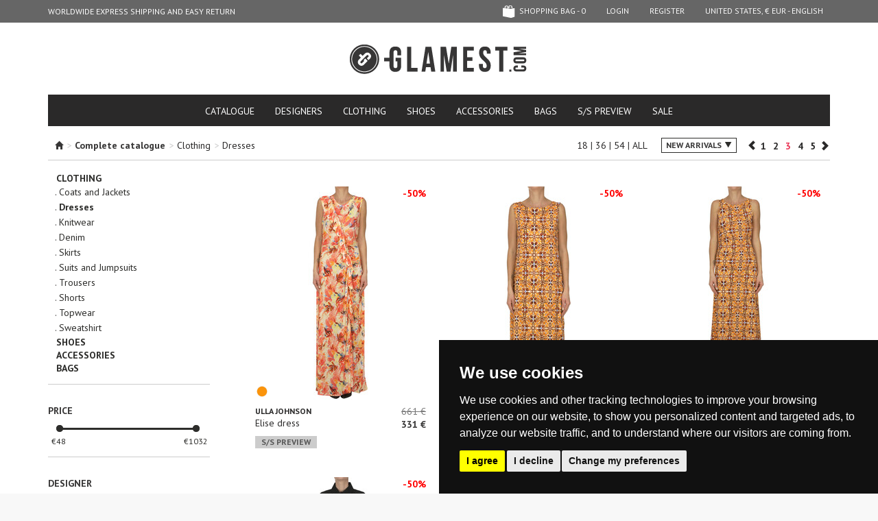

--- FILE ---
content_type: text/html; charset=UTF-8
request_url: https://www.glamest.com/catalog/clothing/dresses?page=3&per_page=9
body_size: 10360
content:
<!DOCTYPE html>
<html lang="en">
    <head>
        <meta http-equiv="Content-Type" content="text/html; charset=UTF-8"/>

<title>Womens Dresses  - Glamest.com | Online Designer Fashion Outlet</title>
<meta name="keywords" content="Fashion Outlet, Luxury Outlet, Online Outlet, Womens Outlet, Glamest.com, Glamest">
<meta name="description" content="Discover top designer women's clothing at Glamest.com. Coats, jackets, down jackets, dresses, knitwear, denim, skirts, trousers and topwear from 50% off.">

<meta name="robots" content="index,follow"/>
<meta name="revisit-after" content="1 day" />

<meta property="fb:app_id" content="103874876428508" />
<meta property="og:title" content="Womens Dresses  - Glamest.com | Online Designer Fashion Outlet"/>
<meta property="og:description" content="Discover top designer women's clothing at Glamest.com. Coats, jackets, down jackets, dresses, knitwear, denim, skirts, trousers and topwear from 50% off."/>
<meta property="og:url" content="https://www.glamest.com/catalog/clothing/dresses"/>
<meta property="og:site_name" content="Glamest"/>

<meta property="og:type" content="company" />
<meta property="og:image" content="http://www.glamest.com/gg-app/img/logo.png" />

<!-- canonical -->
<link rel="canonical" href="https://www.glamest.com/catalog/clothing/dresses">
<!-- hreflangs -->
<link rel="alternate" href="https://www.glamest.com/catalog/clothing/dresses" hreflang="en" />
<link rel="alternate" href="https://www.glamest.com/it/catalogo/abbigliamento/abiti" hreflang="it" />

<!-- mobile version -->
<link rel="alternate" media="only screen and (max-width: 640px)" href="https://m.glamest.com/catalog/clothing/dresses">
<meta name="viewport" content="width=980">

<link rel="manifest" href="/manifest.json">
<meta name="theme-color" content="#2d2d2b">

<!-- icons -->
<link rel="shortcut icon" href="/favicon.ico" type="image/x-icon" />
<link rel="apple-touch-icon" sizes="57x57" href="//www.glamest.com/gg-app/img/mobile-icons/apple-touch-icon-57x57.png">
<link rel="apple-touch-icon" sizes="60x60" href="//www.glamest.com/gg-app/img/mobile-icons/apple-touch-icon-60x60.png">
<link rel="apple-touch-icon" sizes="72x72" href="//www.glamest.com/gg-app/img/mobile-icons/apple-touch-icon-72x72.png">
<link rel="apple-touch-icon" sizes="76x76" href="//www.glamest.com/gg-app/img/mobile-icons/apple-touch-icon-76x76.png">
<link rel="apple-touch-icon" sizes="114x114" href="//www.glamest.com/gg-app/img/mobile-icons/apple-touch-icon-114x114.png">
<link rel="apple-touch-icon" sizes="120x120" href="//www.glamest.com/gg-app/img/mobile-icons/apple-touch-icon-120x120.png">
<link rel="apple-touch-icon" sizes="144x144" href="//www.glamest.com/gg-app/img/mobile-icons/apple-touch-icon-144x144.png">
<link rel="apple-touch-icon" sizes="152x152" href="//www.glamest.com/gg-app/img/mobile-icons/apple-touch-icon-152x152.png">
<link rel="apple-touch-icon" sizes="180x180" href="//www.glamest.com/gg-app/img/mobile-icons/apple-touch-icon-180x180.png">
<link rel="icon" type="image/png" href="//www.glamest.com/gg-app/img/mobile-icons/favicon-16x16.png" sizes="16x16">
<link rel="icon" type="image/png" href="//www.glamest.com/gg-app/img/mobile-icons/favicon-32x32.png" sizes="32x32">
<link rel="icon" type="image/png" href="//www.glamest.com/gg-app/img/mobile-icons/favicon-96x96.png" sizes="96x96">
<link rel="icon" type="image/png" href="//www.glamest.com/gg-app/img/mobile-icons/android-chrome-192x192.png" sizes="192x192">
<meta name="msapplication-square70x70logo" content="//www.glamest.com/gg-app/img/mobile-icons/smalltile.png" />
<meta name="msapplication-square150x150logo" content="//www.glamest.com/gg-app/img/mobile-icons/mediumtile.png" />
<meta name="msapplication-wide310x150logo" content="//www.glamest.com/gg-app/img/mobile-icons/widetile.png" />
<meta name="msapplication-square310x310logo" content="//www.glamest.com/gg-app/img/mobile-icons/largetile.png" />

<link href='//fonts.googleapis.com/css?family=PT+Sans:400,700%7CPT+Serif:400' rel='stylesheet' type='text/css'>
<link type="text/css" rel="stylesheet" href="/min/g=d.css" />

<meta http-equiv="X-UA-Compatible" content="IE=edge" />
<meta name="google-site-verification" content="NyJsdydvzfSN0KZV9m1ZYIq0MiUAVkYteHfqixKebik" />

<!-- pinterest verify -->
<meta name="p:domain_verify" content="881f0c2a6365793565a5011e7a9422f2"/>
<meta name="msvalidate.01" content="3A72C73024F35E403A9E40B350138ACA" />

<script>
    var conf = {"page":"category","lang":"en","store":"US","baseUrl":"https:\/\/www.glamest.com\/","apiUrl":"\/\/www.glamest.com\/api\/","currency":"&#x20ac;","confCookie":"_gmls"},
        lang_strings = {"ajax_filters_error":"<b>We apologize for the inconvenience.<\/b><br>There was an error during products filtering","no_size":"Select a size first"};
</script>

<script src="/min/g=swd.js"></script>
<script defer src="//code.jquery.com/jquery-1.10.1.min.js"></script>
<script defer src="//code.jquery.com/jquery-migrate-1.2.1.min.js"></script>
<script defer type="text/javascript" src="/min/g=d.js"></script>


    </head>
    <body class="scrollingAffix">
        <div id="wrap">
            <div class="container">

             <nav id="navbar" class="navbar navbar-inverse navbar-fixed-top">
    <div class="container">
        <div class="nav-cycle navbar-left">
            <ul><li>WORLDWIDE EXPRESS SHIPPING AND EASY RETURN </li><li>WORLDWIDE EXPRESS SHIPPING AND EASY RETURN </li></ul>        </div>

        <ul class="nav navbar-nav navbar-right">
            <li><li class="relative" id="show_cart"><a href="https://www.glamest.com/checkout/cart" class="cart "><span class="icon cart-empty"></span> shopping bag - <span id="cartCount">0</span></a><span id="cart_overlay" class="cart-overlay"></span></li><li><a href="https://www.glamest.com/secure/login">Login</a></li> <li><a href="https://www.glamest.com/secure/register">Register</a></li><li><a href="#" data-toggle="modal" data-target="#choose_store_modal">United States, &#x20ac; EUR - English</a></li>        </ul>
    </div>
</nav>

<header id="header">

    <div class="logo">
        <h1>
            <a href="https://www.glamest.com/">GLAMEST.COM</a>
        </h1>
    </div>

    <div class="row">

        <div class="col-sm-24">

            <nav class="big-nav clearfix">
                <ul class="nav nav-tabs">
                    <li class="">
                        <a href="https://www.glamest.com/catalog">catalogue</a>
                    </li>

                    <li class="">
                        <a href="https://www.glamest.com/designers">designers</a>
                    </li>

                    <li><a href="https://www.glamest.com/catalog/clothing">Clothing</a><li><a href="https://www.glamest.com/catalog/shoes">Shoes</a><li><a href="https://www.glamest.com/catalog/accessories">Accessories</a><li><a href="https://www.glamest.com/catalog/bags">Bags</a>

                    <li id="collection_200"><a href="https://www.glamest.com/collections/s-s-preview">S/S PREVIEW</a></li><li id="collection_199"><a href="https://www.glamest.com/collections/sale">SALE</a></li>
                </ul>

            </nav>

        </div>
    </div>
</header>
                <section>
                    <div class="page-category " id="container">

                    <div id="filters">
    <form action="#" method="get" id="filters_form">

        <div class="filters_control head">

            <div class="row">

                <div class="col-xs-11 breadcrumb">
                    <span class="glyphicon glyphicon-home"></span><ol xmlns:v="http://rdf.data-vocabulary.org/#"><li> <span class="grey">></span> <b>Complete catalogue</b></li><li typeof="v:Breadcrumb"> <span class="grey">></span> <a rel="v:url" property="v:title" href="https://www.glamest.com/catalog/clothing" title="Clothing">Clothing</a></li><li typeof="v:Breadcrumb"> <span class="grey">></span> <a rel="v:url" property="v:title" href="https://www.glamest.com/catalog/clothing/dresses" title="Dresses">Dresses</a></li></ol>                </div>

                <div class="col-xs-13 utils">

                    <div>
                        <div id="remove_filters"><span class="icon icon-close-white"></span> Remove search filters</div>
                    </div>

                    <div id="filters_ppp">
                        <div class="light-overlay"></div>
                        <!--<span>show</span>-->
                        <a href="#"  data-ppp="18">18</a> |
                        <a href="#"  data-ppp="36">36</a> |
                        <a href="#"  data-ppp="54">54</a> |
                        <a rel="canonical"  href="https://www.glamest.com/catalog/clothing/dresses?per_page=0&page=1" data-ppp="0">all</a>
                    </div>

                    <div class="topic">
                                                <div class="dropdown-options inline" data-mode="radio" id="filter-order">
                            <div class="dropdown-button"><span class="labell">New arrivals</span><span class="icon caret"></span></div>
                            <div class="dropdown-list">
                                <ul><li><div class="ez-radio ez-selected"><input type="radio" name="ordinamento" class="ez-hide" checked=”checked” value="0" data-label="New arrivals"></div> <span>New arrivals</span></li><li><div class="ez-radio"><input type="radio" class="ez-hide" name="ordinamento" value="1" data-label="Lowest price"></div> <span>Lowest price</span></li><li><div class="ez-radio"><input type="radio" class="ez-hide" name="ordinamento" value="2" data-label="Highest price"></div> <span>Highest price</span></li></ul>                            </div>
                        </div>
                    </div>
                    <div class="topic relative" id="paging-wrap">
                        <div class="paging"><ol><li><a href="?page=2&per_page=9" class="prev" data-current="2" data-total="12" rel="prev"><i class="glyphicon glyphicon-chevron-left"></i> </a></li><li><a href="?page=1&per_page=9" data-current="1" data-total="12">1</a></li><li><a href="?page=2&per_page=9" data-current="2" data-total="12">2</a></li><li><span class="current" data-current="3" data-total="12">3</span></li><li><a href="?page=4&per_page=9" data-current="4" data-total="12">4</a></li><li><a href="?page=5&per_page=9" data-current="5" data-total="12">5</a></li><li><a href="?page=4&per_page=9" class="next" data-current="4" data-total="12" rel="next"> <i class="glyphicon glyphicon-chevron-right"></i></a></li></ol></div>                    </div>
                </div>


            </div>


        </div>

    <div class="row products-page">

        <div class="col-xs-6 filters_wrap_placeholder">

            <div class="filters_wrap">

                <div class="filter-wrap first">
                    <aside id="sidebar">
<nav id="categories">
    <ol class="categoriesTree">
        <li><a href="https://www.glamest.com/catalog/clothing">Clothing</a><ol><li><a href="https://www.glamest.com/catalog/clothing/coats-and-jackets">Coats and Jackets</a><li class="selected"><a href="https://www.glamest.com/catalog/clothing/dresses">Dresses</a><li><a href="https://www.glamest.com/catalog/clothing/knitwear">Knitwear</a><li><a href="https://www.glamest.com/catalog/clothing/denim">Denim</a><li><a href="https://www.glamest.com/catalog/clothing/skirts">Skirts</a><li><a href="https://www.glamest.com/catalog/clothing/suits-and-jumpsuits">Suits and Jumpsuits</a><li><a href="https://www.glamest.com/catalog/clothing/trousers">Trousers</a><li><a href="https://www.glamest.com/catalog/clothing/shorts">Shorts</a><li><a href="https://www.glamest.com/catalog/clothing/topwear">Topwear</a><li><a href="https://www.glamest.com/catalog/clothing/sweatshirt">Sweatshirt</a></ol></li><li><a href="https://www.glamest.com/catalog/shoes">Shoes</a><li><a href="https://www.glamest.com/catalog/accessories">Accessories</a><li><a href="https://www.glamest.com/catalog/bags">Bags</a>    </ol>
</nav>
</aside>
                </div>

                <div class="filter-wrap">
                    <p class="topic">price</p>
                    <div id="price_slider"></div>
                </div>

                <div class="filter-wrap">
                    <p class="topic">designer</p>
                    <div class="filter-list" id="filter-designers">
                        <div class="dropdown-list">
                            <div class="scrollbar"><div class="track"><div class="thumb"><div class="end"></div></div></div></div><div class="viewport"><div class="overview"><ul><li><div class="ez-checkbox"><input type="checkbox" name="designer[]" value="49" data-label="'S Max Mara" class="ez-hide"></div> <span>'S Max Mara</span></li><li><div class="ez-checkbox"><input type="checkbox" name="designer[]" value="8" data-label="Aspesi" class="ez-hide"></div> <span>Aspesi</span></li><li><div class="ez-checkbox"><input type="checkbox" name="designer[]" value="2026" data-label="AVDW Antwerp" class="ez-hide"></div> <span>AVDW Antwerp</span></li><li><div class="ez-checkbox"><input type="checkbox" name="designer[]" value="1605" data-label="BSBEE" class="ez-hide"></div> <span>BSBEE</span></li><li><div class="ez-checkbox"><input type="checkbox" name="designer[]" value="2004" data-label="Bucle" class="ez-hide"></div> <span>Bucle</span></li><li><div class="ez-checkbox"><input type="checkbox" name="designer[]" value="511" data-label="Caliban" class="ez-hide"></div> <span>Caliban</span></li><li><div class="ez-checkbox"><input type="checkbox" name="designer[]" value="407" data-label="Circus Hotel" class="ez-hide"></div> <span>Circus Hotel</span></li><li><div class="ez-checkbox"><input type="checkbox" name="designer[]" value="978" data-label="Clips" class="ez-hide"></div> <span>Clips</span></li><li><div class="ez-checkbox"><input type="checkbox" name="designer[]" value="1414" data-label="Co.Go" class="ez-hide"></div> <span>Co.Go</span></li><li><div class="ez-checkbox"><input type="checkbox" name="designer[]" value="1872" data-label="Compagnia Italiana" class="ez-hide"></div> <span>Compagnia Italiana</span></li><li><div class="ez-checkbox"><input type="checkbox" name="designer[]" value="76" data-label="D.Exterior" class="ez-hide"></div> <span>D.Exterior</span></li><li><div class="ez-checkbox"><input type="checkbox" name="designer[]" value="540" data-label="Department 5" class="ez-hide"></div> <span>Department 5</span></li><li><div class="ez-checkbox"><input type="checkbox" name="designer[]" value="1993" data-label="Eleonora Gottardi" class="ez-hide"></div> <span>Eleonora Gottardi</span></li><li><div class="ez-checkbox"><input type="checkbox" name="designer[]" value="159" data-label="Elisabetta Franchi" class="ez-hide"></div> <span>Elisabetta Franchi</span></li><li><div class="ez-checkbox"><input type="checkbox" name="designer[]" value="1172" data-label="Federica Tosi" class="ez-hide"></div> <span>Federica Tosi</span></li><li><div class="ez-checkbox"><input type="checkbox" name="designer[]" value="147" data-label="Forte_Forte" class="ez-hide"></div> <span>Forte_Forte</span></li><li><div class="ez-checkbox"><input type="checkbox" name="designer[]" value="1360" data-label="Frame" class="ez-hide"></div> <span>Frame</span></li><li><div class="ez-checkbox"><input type="checkbox" name="designer[]" value="52" data-label="Golden Goose Deluxe Brand" class="ez-hide"></div> <span>Golden Goose Deluxe Brand</span></li><li><div class="ez-checkbox"><input type="checkbox" name="designer[]" value="1811" data-label="IBLUES" class="ez-hide"></div> <span>IBLUES</span></li><li><div class="ez-checkbox"><input type="checkbox" name="designer[]" value="937" data-label="Iro" class="ez-hide"></div> <span>Iro</span></li><li><div class="ez-checkbox"><input type="checkbox" name="designer[]" value="33" data-label="Jil Sander" class="ez-hide"></div> <span>Jil Sander</span></li><li><div class="ez-checkbox"><input type="checkbox" name="designer[]" value="64" data-label="Kaos" class="ez-hide"></div> <span>Kaos</span></li><li><div class="ez-checkbox"><input type="checkbox" name="designer[]" value="1467" data-label="La DoubleJ" class="ez-hide"></div> <span>La DoubleJ</span></li><li><div class="ez-checkbox"><input type="checkbox" name="designer[]" value="167" data-label="Maliparmi" class="ez-hide"></div> <span>Maliparmi</span></li><li><div class="ez-checkbox"><input type="checkbox" name="designer[]" value="11" data-label="Max Mara" class="ez-hide"></div> <span>Max Mara</span></li><li><div class="ez-checkbox"><input type="checkbox" name="designer[]" value="51" data-label="Max Mara Studio" class="ez-hide"></div> <span>Max Mara Studio</span></li><li><div class="ez-checkbox"><input type="checkbox" name="designer[]" value="2034" data-label="MCR Manifattura Camicerie Riunite" class="ez-hide"></div> <span>MCR Manifattura Camicerie Riunite</span></li><li><div class="ez-checkbox"><input type="checkbox" name="designer[]" value="896" data-label="Mes Demoiselles" class="ez-hide"></div> <span>Mes Demoiselles</span></li><li><div class="ez-checkbox"><input type="checkbox" name="designer[]" value="438" data-label="Michael Michael Kors" class="ez-hide"></div> <span>Michael Michael Kors</span></li><li><div class="ez-checkbox"><input type="checkbox" name="designer[]" value="910" data-label="Moschino Boutique" class="ez-hide"></div> <span>Moschino Boutique</span></li><li><div class="ez-checkbox"><input type="checkbox" name="designer[]" value="1875" data-label="Moschino Jeans" class="ez-hide"></div> <span>Moschino Jeans</span></li><li><div class="ez-checkbox"><input type="checkbox" name="designer[]" value="782" data-label="Nenette" class="ez-hide"></div> <span>Nenette</span></li><li><div class="ez-checkbox"><input type="checkbox" name="designer[]" value="220" data-label="N°21" class="ez-hide"></div> <span>N°21</span></li><li><div class="ez-checkbox"><input type="checkbox" name="designer[]" value="100" data-label="P.A.R.O.S.H." class="ez-hide"></div> <span>P.A.R.O.S.H.</span></li><li><div class="ez-checkbox"><input type="checkbox" name="designer[]" value="34" data-label="Patrizia Pepe" class="ez-hide"></div> <span>Patrizia Pepe</span></li><li><div class="ez-checkbox"><input type="checkbox" name="designer[]" value="918" data-label="PHILOSOPHY di Lorenzo Serafini" class="ez-hide"></div> <span>PHILOSOPHY di Lorenzo Serafini</span></li><li><div class="ez-checkbox"><input type="checkbox" name="designer[]" value="585" data-label="Pinko" class="ez-hide"></div> <span>Pinko</span></li><li><div class="ez-checkbox"><input type="checkbox" name="designer[]" value="86" data-label="RED Valentino" class="ez-hide"></div> <span>RED Valentino</span></li><li><div class="ez-checkbox"><input type="checkbox" name="designer[]" value="1649" data-label="Ròhe" class="ez-hide"></div> <span>Ròhe</span></li><li><div class="ez-checkbox"><input type="checkbox" name="designer[]" value="2033" data-label="Salvatore Piccolo " class="ez-hide"></div> <span>Salvatore Piccolo </span></li><li><div class="ez-checkbox"><input type="checkbox" name="designer[]" value="1581" data-label="Self-Portrait" class="ez-hide"></div> <span>Self-Portrait</span></li><li><div class="ez-checkbox"><input type="checkbox" name="designer[]" value="1159" data-label="Seventy" class="ez-hide"></div> <span>Seventy</span></li><li><div class="ez-checkbox"><input type="checkbox" name="designer[]" value="1745" data-label="Shi.RT Milano" class="ez-hide"></div> <span>Shi.RT Milano</span></li><li><div class="ez-checkbox"><input type="checkbox" name="designer[]" value="1871" data-label="Simkahi" class="ez-hide"></div> <span>Simkahi</span></li><li><div class="ez-checkbox"><input type="checkbox" name="designer[]" value="1608" data-label="Simona Corsellini" class="ez-hide"></div> <span>Simona Corsellini</span></li><li><div class="ez-checkbox"><input type="checkbox" name="designer[]" value="1224" data-label="Sofie D'Hoore" class="ez-hide"></div> <span>Sofie D'Hoore</span></li><li><div class="ez-checkbox"><input type="checkbox" name="designer[]" value="45" data-label="Sportmax" class="ez-hide"></div> <span>Sportmax</span></li><li><div class="ez-checkbox"><input type="checkbox" name="designer[]" value="592" data-label="Theory" class="ez-hide"></div> <span>Theory</span></li><li><div class="ez-checkbox"><input type="checkbox" name="designer[]" value="1354" data-label="Twinset Milano" class="ez-hide"></div> <span>Twinset Milano</span></li><li><div class="ez-checkbox"><input type="checkbox" name="designer[]" value="1304" data-label="Ulla Johnson" class="ez-hide"></div> <span>Ulla Johnson</span></li><li><div class="ez-checkbox"><input type="checkbox" name="designer[]" value="809" data-label="Vanessa Bruno" class="ez-hide"></div> <span>Vanessa Bruno</span></li><li><div class="ez-checkbox"><input type="checkbox" name="designer[]" value="1225" data-label="Y'S Yohji Yamamoto" class="ez-hide"></div> <span>Y'S Yohji Yamamoto</span></li></ul></div></div>                        </div>
                    </div>
                </div>

                <div class="filter-wrap">
                    <p class="topic">color</p>
                    <div id="filter-colors">
                        <ul><li><div class="ex-checkbox-color" style="background-color: #FB940B;"><input type="checkbox" name="colore[]" value="1" data-color="#FB940B" class="ez-hide"></div></li><li><div class="ex-checkbox-color" style="background-color: #FFFFFF;"><input type="checkbox" name="colore[]" value="2" data-color="#FFFFFF" class="ez-hide"></div></li><li><div class="ex-checkbox-color" style="background-color: #1560BD;"><input type="checkbox" name="colore[]" value="3" data-color="#1560BD" class="ez-hide"></div></li><li><div class="ex-checkbox-color" style="background-color: #CCFFFF;"><input type="checkbox" name="colore[]" value="4" data-color="#CCFFFF" class="ez-hide"></div></li><li><div class="ex-checkbox-color" style="background-color: #FFFF66;"><input type="checkbox" name="colore[]" value="5" data-color="#FFFF66" class="ez-hide"></div></li><li><div class="ex-checkbox-color" style="background-color: #999999;"><input type="checkbox" name="colore[]" value="6" data-color="#999999" class="ez-hide"></div></li><li><div class="ex-checkbox-color" style="background-color: #885418;"><input type="checkbox" name="colore[]" value="7" data-color="#885418" class="ez-hide"></div></li><li><div class="ex-checkbox-color" style="background-color: #2D2D2B;"><input type="checkbox" name="colore[]" value="8" data-color="#2D2D2B" class="ez-hide"></div></li><li><div class="ex-checkbox-color" style="background-color: #FF98BF;"><input type="checkbox" name="colore[]" value="9" data-color="#FF98BF" class="ez-hide"></div></li><li><div class="ex-checkbox-color" style="background-color: #EF3038;"><input type="checkbox" name="colore[]" value="10" data-color="#EF3038" class="ez-hide"></div></li><li><div class="ex-checkbox-color" style="background-color: #00CC00;"><input type="checkbox" name="colore[]" value="11" data-color="#00CC00" class="ez-hide"></div></li><li><div class="ex-checkbox-color" style="background-color: #762CA7;"><input type="checkbox" name="colore[]" value="12" data-color="#762CA7" class="ez-hide"></div></li><li><div class="ex-checkbox-color multi" style=""><input type="checkbox" name="colore[]" value="13" data-color="#multi" class="ez-hide"></div></li><li><div class="ex-checkbox-color" style="background-color: #FBE7B2;"><input type="checkbox" name="colore[]" value="21" data-color="#FBE7B2" class="ez-hide"></div></li></ul>                    </div>
                </div>

                <div class="filter-wrap last">
                    <p class="topic">size</p>
                    <div class="filter-list" id="filter-sizes">
                        <div class="dropdown-list">
                            <div class="scrollbar"><div class="track"><div class="thumb"><div class="end"></div></div></div></div><div class="viewport"><div class="overview"><ul><li><div class="ez-radio  ez-selected"><input type="radio" checked="checked" name="taglia" value="all" data-label="any" class="ez-hide"></div> <span>any</span></li><li><div class="ez-radio"><input type="radio" name="taglia" value="1" data-label="XXXS" class="ez-hide"></div> <span>XXXS</span></li><li><div class="ez-radio"><input type="radio" name="taglia" value="2" data-label="XXS" class="ez-hide"></div> <span>XXS</span></li><li><div class="ez-radio"><input type="radio" name="taglia" value="3" data-label="XS" class="ez-hide"></div> <span>XS</span></li><li><div class="ez-radio"><input type="radio" name="taglia" value="4" data-label="S" class="ez-hide"></div> <span>S</span></li><li><div class="ez-radio"><input type="radio" name="taglia" value="5" data-label="M" class="ez-hide"></div> <span>M</span></li><li><div class="ez-radio"><input type="radio" name="taglia" value="6" data-label="L" class="ez-hide"></div> <span>L</span></li><li><div class="ez-radio"><input type="radio" name="taglia" value="7" data-label="XL" class="ez-hide"></div> <span>XL</span></li><li><div class="ez-radio"><input type="radio" name="taglia" value="8" data-label="XXL" class="ez-hide"></div> <span>XXL</span></li></ul></div></div>                        </div>
                    </div>
                </div>

                <input type="hidden" id="prezzo_min_first" value="48">
                <input type="hidden" id="prezzo_max_first" value="1032">

                <input type="hidden" name="prezzo_min" id="prezzo_min" value="">
                <input type="hidden" name="prezzo_max" id="prezzo_max" value="">
                <input type="hidden" name="category_id" id="category_id" value="133">
                <input type="hidden" name="ppp" id="ppp" value="18">
                <input type="hidden" name="page_number" id="page_number" value="1">

            </div>

        </div>

        <div class="col-xs-18">

            <div class="products-wrap">

                <div class="overlay"></div>
                <div id="preloader" class="preloader-glamest"></div>

                <div id="category_products" class="row">
                    <div class="product col-xs-8" itemscope itemtype="https://schema.org/Product">
                        <div class="relative"> <span class="discount">-50%</span><span class="colors"><span class="ex-checkbox-color" style="background-color:#FB940B"></span></span><a href="https://www.glamest.com/ulla-johnson/elise-dress-vs000007050ae" class="photo"><span class="img1"><img class="img1" alt="Elise dress Ulla Johnson" src="//cdn.glamest.com/S2b8d43929b63309c4e2349f15bcc2cd2.jpg"></span><span class="img2"><img itemprop="image" class="img2" alt="Elise dress Ulla Johnson" src="//cdn.glamest.com/Scb3aecb4061eedcb7f217cf7d3191e4f.jpg"></span></a>
                        </div>
                        <div class="row info">
                            <div class="col-xs-18 col-lg-18 desc">
                                <p class="designer" itemprop="brand"><a href="https://www.glamest.com/ulla-johnson/elise-dress-vs000007050ae">Ulla Johnson</a></p>
                                <p class="name" itemprop="name"><a href="https://www.glamest.com/ulla-johnson/elise-dress-vs000007050ae">Elise dress</a></p>
                            </div>
                            <div class="col-xs-6 col-lg-6 prices" itemprop="offers" itemscope itemtype="https://schema.org/Offer"><p class="retail-price">661 &#x20ac; </p>          <p class="price">331 &#x20ac;</p>
                                <link itemprop="availability" href="https://schema.org/InStock" />
                                <meta itemprop="priceCurrency" content="EUR" />
                                <meta itemprop="price" content="331" />
                            </div>
                            <div class="clear"></div>
                            <div class="col-xs-24 collections"><a href="https://www.glamest.com/collections/s-s-preview" class="g-label" >S/S PREVIEW</a></div>
                            <div class="clear"></div>
                        </div>
                    </div><div class="product col-xs-8" itemscope itemtype="https://schema.org/Product">
                        <div class="relative"> <span class="discount">-50%</span><span class="colors"><span class="ex-checkbox-color" style="background-color:#FB940B"></span></span><a href="https://www.glamest.com/maliparmi/printed-jersey-dress-vs000007058ae" class="photo"><span class="img1"><img class="img1" alt="Printed jersey dress Maliparmi" src="//cdn.glamest.com/Sff4b317fa56adcfc26947b69e88e3329.jpg"></span><span class="img2"><img itemprop="image" class="img2" alt="Printed jersey dress Maliparmi" src="//cdn.glamest.com/Sf90f862bd36b6f496a32ca7f75e28c65.jpg"></span></a>
                        </div>
                        <div class="row info">
                            <div class="col-xs-18 col-lg-18 desc">
                                <p class="designer" itemprop="brand"><a href="https://www.glamest.com/maliparmi/printed-jersey-dress-vs000007058ae">Maliparmi</a></p>
                                <p class="name" itemprop="name"><a href="https://www.glamest.com/maliparmi/printed-jersey-dress-vs000007058ae">Printed jersey dress</a></p>
                            </div>
                            <div class="col-xs-6 col-lg-6 prices" itemprop="offers" itemscope itemtype="https://schema.org/Offer"><p class="retail-price">328 &#x20ac; </p>          <p class="price">164 &#x20ac;</p>
                                <link itemprop="availability" href="https://schema.org/InStock" />
                                <meta itemprop="priceCurrency" content="EUR" />
                                <meta itemprop="price" content="164" />
                            </div>
                            <div class="clear"></div>
                            <div class="col-xs-24 collections"><a href="https://www.glamest.com/collections/s-s-preview" class="g-label" >S/S PREVIEW</a></div>
                            <div class="clear"></div>
                        </div>
                    </div><div class="product col-xs-8" itemscope itemtype="https://schema.org/Product">
                        <div class="relative"> <span class="discount">-50%</span><span class="colors"><span class="ex-checkbox-color" style="background-color:#FB940B"></span></span><a href="https://www.glamest.com/maliparmi/printed-jersey-dress-vs000007055ae" class="photo"><span class="img1"><img class="img1" alt="Printed jersey dress Maliparmi" src="//cdn.glamest.com/S8d68c5a37b86c0e7b9ef4c1798884142.jpg"></span><span class="img2"><img itemprop="image" class="img2" alt="Printed jersey dress Maliparmi" src="//cdn.glamest.com/S95727d388e57f0e0db3a94eba7b9c859.jpg"></span></a>
                        </div>
                        <div class="row info">
                            <div class="col-xs-18 col-lg-18 desc">
                                <p class="designer" itemprop="brand"><a href="https://www.glamest.com/maliparmi/printed-jersey-dress-vs000007055ae">Maliparmi</a></p>
                                <p class="name" itemprop="name"><a href="https://www.glamest.com/maliparmi/printed-jersey-dress-vs000007055ae">Printed jersey dress</a></p>
                            </div>
                            <div class="col-xs-6 col-lg-6 prices" itemprop="offers" itemscope itemtype="https://schema.org/Offer"><p class="retail-price">529 &#x20ac; </p>          <p class="price">264 &#x20ac;</p>
                                <link itemprop="availability" href="https://schema.org/InStock" />
                                <meta itemprop="priceCurrency" content="EUR" />
                                <meta itemprop="price" content="264" />
                            </div>
                            <div class="clear"></div>
                            <div class="col-xs-24 collections"><a href="https://www.glamest.com/collections/s-s-preview" class="g-label" >S/S PREVIEW</a></div>
                            <div class="clear"></div>
                        </div>
                    </div><div class="clear"></div><div class="product col-xs-8" itemscope itemtype="https://schema.org/Product">
                        <div class="relative"> <span class="discount">-50%</span><span class="colors"><span class="ex-checkbox-color" style="background-color:#2D2D2B"></span></span><a href="https://www.glamest.com/seventy/cotton-shirt-dress-vs000007048ae" class="photo"><span class="img1"><img class="img1" alt="Cotton shirt dress Seventy" src="//cdn.glamest.com/S37ec756c3c9187cab64c2803b8e54b06.jpg"></span><span class="img2"><img itemprop="image" class="img2" alt="Cotton shirt dress Seventy" src="//cdn.glamest.com/S01dd851b893a770489ce8fbc57f26bd1.jpg"></span></a>
                        </div>
                        <div class="row info">
                            <div class="col-xs-18 col-lg-18 desc">
                                <p class="designer" itemprop="brand"><a href="https://www.glamest.com/seventy/cotton-shirt-dress-vs000007048ae">Seventy</a></p>
                                <p class="name" itemprop="name"><a href="https://www.glamest.com/seventy/cotton-shirt-dress-vs000007048ae">Cotton shirt dress</a></p>
                            </div>
                            <div class="col-xs-6 col-lg-6 prices" itemprop="offers" itemscope itemtype="https://schema.org/Offer"><p class="retail-price">356 &#x20ac; </p>          <p class="price">178 &#x20ac;</p>
                                <link itemprop="availability" href="https://schema.org/InStock" />
                                <meta itemprop="priceCurrency" content="EUR" />
                                <meta itemprop="price" content="178" />
                            </div>
                            <div class="clear"></div>
                            <div class="col-xs-24 collections"><a href="https://www.glamest.com/collections/s-s-preview" class="g-label" >S/S PREVIEW</a></div>
                            <div class="clear"></div>
                        </div>
                    </div><div class="product col-xs-8" itemscope itemtype="https://schema.org/Product">
                        <div class="relative"> <span class="discount">-50%</span><span class="colors"><span class="ex-checkbox-color" style="background-color:#2D2D2B"></span></span><a href="https://www.glamest.com/golden-goose-deluxe-brand/sequined-mini-dress-vs000007000ae" class="photo"><span class="img1"><img class="img1" alt="Sequined mini dress Golden Goose Deluxe Brand" src="//cdn.glamest.com/Sf530d709ebeb3795277e7186309627ce.jpg"></span><span class="img2"><img itemprop="image" class="img2" alt="Sequined mini dress Golden Goose Deluxe Brand" src="//cdn.glamest.com/Sad1478026265f041008b60bdfca983f9.jpg"></span></a>
                        </div>
                        <div class="row info">
                            <div class="col-xs-18 col-lg-18 desc">
                                <p class="designer" itemprop="brand"><a href="https://www.glamest.com/golden-goose-deluxe-brand/sequined-mini-dress-vs000007000ae">Golden Goose Deluxe Brand</a></p>
                                <p class="name" itemprop="name"><a href="https://www.glamest.com/golden-goose-deluxe-brand/sequined-mini-dress-vs000007000ae">Sequined mini dress</a></p>
                            </div>
                            <div class="col-xs-6 col-lg-6 prices" itemprop="offers" itemscope itemtype="https://schema.org/Offer"><p class="retail-price">793 &#x20ac; </p>          <p class="price">397 &#x20ac;</p>
                                <link itemprop="availability" href="https://schema.org/InStock" />
                                <meta itemprop="priceCurrency" content="EUR" />
                                <meta itemprop="price" content="397" />
                            </div>
                            <div class="clear"></div>
                            <div class="col-xs-24 collections"><a href="https://www.glamest.com/collections/s-s-preview" class="g-label" >S/S PREVIEW</a></div>
                            <div class="clear"></div>
                        </div>
                    </div><div class="product col-xs-8" itemscope itemtype="https://schema.org/Product">
                        <div class="relative"> <span class="discount">-50%</span><span class="colors"><span class="ex-checkbox-color" style="background-color:#2D2D2B"></span></span><a href="https://www.glamest.com/sportmax/acline-1234-dress-vs000007008ae" class="photo"><span class="img1"><img class="img1" alt="Acline 1234 dress Sportmax" src="//cdn.glamest.com/S446a87b014b6a434a44fe292618ee891.jpg"></span><span class="img2"><img itemprop="image" class="img2" alt="Acline 1234 dress Sportmax" src="//cdn.glamest.com/S52b703814d41ab0d663f31a4e3d5e78f.jpg"></span></a>
                        </div>
                        <div class="row info">
                            <div class="col-xs-18 col-lg-18 desc">
                                <p class="designer" itemprop="brand"><a href="https://www.glamest.com/sportmax/acline-1234-dress-vs000007008ae">Sportmax</a></p>
                                <p class="name" itemprop="name"><a href="https://www.glamest.com/sportmax/acline-1234-dress-vs000007008ae">Acline 1234 dress</a></p>
                            </div>
                            <div class="col-xs-6 col-lg-6 prices" itemprop="offers" itemscope itemtype="https://schema.org/Offer"><p class="retail-price">793 &#x20ac; </p>          <p class="price">397 &#x20ac;</p>
                                <link itemprop="availability" href="https://schema.org/InStock" />
                                <meta itemprop="priceCurrency" content="EUR" />
                                <meta itemprop="price" content="397" />
                            </div>
                            <div class="clear"></div>
                            <div class="col-xs-24 collections"><a href="https://www.glamest.com/collections/s-s-preview" class="g-label" >S/S PREVIEW</a></div>
                            <div class="clear"></div>
                        </div>
                    </div><div class="clear"></div><div class="product col-xs-8" itemscope itemtype="https://schema.org/Product">
                        <div class="relative"> <span class="discount">-50%</span><span class="colors"><span class="ex-checkbox-color" style="background-color:#2D2D2B"></span></span><a href="https://www.glamest.com/max-mara-studio/delis-dress-vs000007024ae" class="photo"><span class="img1"><img class="img1" alt="Delis dress Max Mara Studio" src="//cdn.glamest.com/Sc43d7e48864e40e427137b8a44f11807.jpg"></span><span class="img2"><img itemprop="image" class="img2" alt="Delis dress Max Mara Studio" src="//cdn.glamest.com/S3691b37ae06611537300c8e53fcccf46.jpg"></span></a>
                        </div>
                        <div class="row info">
                            <div class="col-xs-18 col-lg-18 desc">
                                <p class="designer" itemprop="brand"><a href="https://www.glamest.com/max-mara-studio/delis-dress-vs000007024ae">Max Mara Studio</a></p>
                                <p class="name" itemprop="name"><a href="https://www.glamest.com/max-mara-studio/delis-dress-vs000007024ae">Delis dress</a></p>
                            </div>
                            <div class="col-xs-6 col-lg-6 prices" itemprop="offers" itemscope itemtype="https://schema.org/Offer"><p class="retail-price">861 &#x20ac; </p>          <p class="price">431 &#x20ac;</p>
                                <link itemprop="availability" href="https://schema.org/InStock" />
                                <meta itemprop="priceCurrency" content="EUR" />
                                <meta itemprop="price" content="431" />
                            </div>
                            <div class="clear"></div>
                            <div class="col-xs-24 collections"><a href="https://www.glamest.com/collections/s-s-preview" class="g-label" >S/S PREVIEW</a></div>
                            <div class="clear"></div>
                        </div>
                    </div><div class="product col-xs-8" itemscope itemtype="https://schema.org/Product">
                        <div class="relative"> <span class="discount">-50%</span><span class="colors"><span class="ex-checkbox-color" style="background-color:#2D2D2B"></span></span><a href="https://www.glamest.com/sportmax/afelio-dress-vs000007007ae" class="photo"><span class="img1"><img class="img1" alt="Afelio dress Sportmax" src="//cdn.glamest.com/S6d0e22998674ae7685270fa0411a4b21.jpg"></span><span class="img2"><img itemprop="image" class="img2" alt="Afelio dress Sportmax" src="//cdn.glamest.com/S8ac7f4f08b96a75a3fac19432db858d7.jpg"></span></a>
                        </div>
                        <div class="row info">
                            <div class="col-xs-18 col-lg-18 desc">
                                <p class="designer" itemprop="brand"><a href="https://www.glamest.com/sportmax/afelio-dress-vs000007007ae">Sportmax</a></p>
                                <p class="name" itemprop="name"><a href="https://www.glamest.com/sportmax/afelio-dress-vs000007007ae">Afelio dress</a></p>
                            </div>
                            <div class="col-xs-6 col-lg-6 prices" itemprop="offers" itemscope itemtype="https://schema.org/Offer"><p class="retail-price">1138 &#x20ac; </p>          <p class="price">569 &#x20ac;</p>
                                <link itemprop="availability" href="https://schema.org/InStock" />
                                <meta itemprop="priceCurrency" content="EUR" />
                                <meta itemprop="price" content="569" />
                            </div>
                            <div class="clear"></div>
                            <div class="col-xs-24 collections"><a href="https://www.glamest.com/collections/s-s-preview" class="g-label" >S/S PREVIEW</a></div>
                            <div class="clear"></div>
                        </div>
                    </div><div class="product col-xs-8" itemscope itemtype="https://schema.org/Product">
                        <div class="relative"> <span class="discount">-50%</span><span class="colors"><span class="ex-checkbox-color" style="background-color:#FFFDD0"></span></span><a href="https://www.glamest.com/avdw-antwerp/caftano-style-dress-vs000007001ae" class="photo"><span class="img1"><img class="img1" alt="Caftano style dress AVDW Antwerp" src="//cdn.glamest.com/S671b42650daa13b7b46a48f1c0c7b38c.jpg"></span><span class="img2"><img itemprop="image" class="img2" alt="Caftano style dress AVDW Antwerp" src="//cdn.glamest.com/S2d6cfe9c32f90f53b2e86a488c1dba8b.jpg"></span></a>
                        </div>
                        <div class="row info">
                            <div class="col-xs-18 col-lg-18 desc">
                                <p class="designer" itemprop="brand"><a href="https://www.glamest.com/avdw-antwerp/caftano-style-dress-vs000007001ae">AVDW Antwerp</a></p>
                                <p class="name" itemprop="name"><a href="https://www.glamest.com/avdw-antwerp/caftano-style-dress-vs000007001ae">Caftano style dress</a></p>
                            </div>
                            <div class="col-xs-6 col-lg-6 prices" itemprop="offers" itemscope itemtype="https://schema.org/Offer"><p class="retail-price">552 &#x20ac; </p>          <p class="price">276 &#x20ac;</p>
                                <link itemprop="availability" href="https://schema.org/InStock" />
                                <meta itemprop="priceCurrency" content="EUR" />
                                <meta itemprop="price" content="276" />
                            </div>
                            <div class="clear"></div>
                            <div class="col-xs-24 collections"><a href="https://www.glamest.com/collections/s-s-preview" class="g-label" >S/S PREVIEW</a></div>
                            <div class="clear"></div>
                        </div>
                    </div><div class="clear"></div><div class="paging"><ol><li><a href="?page=2&per_page=9" class="prev" data-current="2" data-total="12" rel="prev"><i class="glyphicon glyphicon-chevron-left"></i> </a></li><li><a href="?page=1&per_page=9" data-current="1" data-total="12">1</a></li><li><a href="?page=2&per_page=9" data-current="2" data-total="12">2</a></li><li><span class="current" data-current="3" data-total="12">3</span></li><li><a href="?page=4&per_page=9" data-current="4" data-total="12">4</a></li><li><a href="?page=5&per_page=9" data-current="5" data-total="12">5</a></li><li><a href="?page=4&per_page=9" class="next" data-current="4" data-total="12" rel="next"> <i class="glyphicon glyphicon-chevron-right"></i></a></li></ol></div>                </div>

            </div>

        </div>


    </div>

    </form>
</div>


                    </div>
                </section>

            </div>

<footer id="footer">

    <div class="social-wrap">
        <div class="container">

            <div class="row">

                <div class="col-xs-14">
                    <div class="h3">Follow us on</div>
                    <ul>
                        <li><a href="https://www.facebook.com/glamest" target="_blank" rel="nofollow"><span class="icon icon-facebook"></span> FACEBOOK</a></li><li><a href="https://www.instagram.com/glamest" target="_blank" rel="nofollow"><span class="icon icon-instagram"></span> INSTAGRAM</a></li><li><a href="http://pinterest.com/glamest/" target="_blank" rel="nofollow"><span class="icon icon-pinterest"></span> PINTEREST</a></li>                    </ul>
                </div>

                <div class="col-xs-10 social">

                    <div class="social-icons">
                                                    <div class="fb-like" data-href="https://www.facebook.com/glamest" data-send="false" data-layout="button_count" data-width="110" data-show-faces="false"></div>
                        
                    </div>

                </div>

            </div>


        </div>
    </div>

    <div class="container">

        <div class="row main">

            <div class="col-xs-14">
                <div class="h3">Staff picks</div>
                <div class="related-products inverse row"><div class="col-xs-6 related-product  first"><div class="related-product-inner"><a class="img" href="https://www.glamest.com/fortela/embellished-velvet-slippers-cab00007025ae" title="Embellished velvet slippers Fortela"><img alt="Embellished velvet slippers Fortela" src="//cdn.glamest.com/Tcb860813083a98da9864e904c2dea091.jpg" width="70"></a><span class="designer"><a href="https://www.glamest.com/fortela/embellished-velvet-slippers-cab00007025ae" title="Embellished velvet slippers Fortela">Fortela</a></span></div></div><div class="col-xs-6 related-product  "><div class="related-product-inner"><a class="img" href="https://www.glamest.com/seafarer/arielle-wide-leg-jeans-dnm00006078ai" title="Arielle wide leg jeans Seafarer"><img alt="Arielle wide leg jeans Seafarer" src="//cdn.glamest.com/T4d5ea3513e6eade9dc367ee2499279df.jpg" width="70"></a><span class="designer"><a href="https://www.glamest.com/seafarer/arielle-wide-leg-jeans-dnm00006078ai" title="Arielle wide leg jeans Seafarer">Seafarer</a></span></div></div><div class="col-xs-6 related-product  "><div class="related-product-inner"><a class="img" href="https://www.glamest.com/semicouture/sequined-top-tpt00006036ai" title="Sequined top Semicouture"><img alt="Sequined top Semicouture" src="//cdn.glamest.com/Ta0d249349de60c28b025f58d02e49a64.jpg" width="70"></a><span class="designer"><a href="https://www.glamest.com/semicouture/sequined-top-tpt00006036ai" title="Sequined top Semicouture">Semicouture</a></span></div></div><div class="col-xs-6 related-product   last"><div class="related-product-inner"><a class="img" href="https://www.glamest.com/tibi/wool-cloth-skirt-gnn00006033ai" title="Wool cloth skirt Tibi"><img alt="Wool cloth skirt Tibi" src="//cdn.glamest.com/Ta07092e1cd74f6044340921b2244a33f.jpg" width="70"></a><span class="designer"><a href="https://www.glamest.com/tibi/wool-cloth-skirt-gnn00006033ai" title="Wool cloth skirt Tibi">Tibi</a></span></div></div></div>                <p class="payoff">Glamest, the Luxury Women Fashion Outlet.</p>
            </div>

            <div class="col-xs-8 col-xs-offset-2 ">
                <div class="newsletter">
                    <div class="h3">Subscribe to newsletter</div>
                                            <form action="#" method="post" class="nw_subscribe">
                            <div class="form-group">
                                <div class="input-group">
                                    <input type="text" class="form-control" name="email" placeholder="email" value="">
                                    <div class="input-group-btn">
                                        <button class="btn">Subscribe</button>
                                    </div>
                                </div>
                            </div>
                            <div class="form-group">
                                <label class="checkbox-inline">
                                    <input type="checkbox" name="agree-privacy" class="checkbox" required>
                                    I have read and understood the <a href="https://www.glamest.com/info/privacy-cookies" target="_blank">Privacy policy</a>                                </label>
                            </div>
                            <div class="g-recaptcha"
                                 data-sitekey="6LeQI7kaAAAAAKxToAwhtMs7PMCAAR8nOyK5T3qA"
                                 data-callback='__g_nw_recaptcha_submit'
                                 data-badge="inline"
                                 data-size="invisible">
                            </div>
                        </form>
                                        <div class="nw_info"></div>
                </div>

                <hr>

                <div class="row info-wrap">

                    <div class="col-xs-12 info">
                        <div class="h3">info</div>
                        <ul>
                            <li></li>
                            <li class="item_1" id="page_18"><a href="https://www.glamest.com/info/payments">Payments</a></li><li class="item_2" id="page_22"><a href="https://www.glamest.com/info/shipping">Shipping</a></li><li class="item_3" id="page_2"><a href="https://www.glamest.com/info/returns-and-refunds">Returns and Refunds</a></li><li class="item_4" id="page_1"><a href="https://www.glamest.com/info/sizes-guide">Sizes Guide</a></li><li class="item_5" id="page_3"><a href="https://www.glamest.com/info/f-a-q">F A Q</a></li><li class="item_6" id="page_23"><a href="https://www.glamest.com/info/general-sale-conditions">General Sale Conditions</a></li>                        </ul>
                    </div>
                    <div class="col-xs-12 info">
                        <div class="h3">About Glamest</div>
                        <ul>
                            <li></li>
                            <li class="item_1" id="page_19"><a href="https://www.glamest.com/info/about-us">About us</a></li><li class="item_2" id="page_31"><a href="https://www.glamest.com/info/store">Store</a></li><li class="item_3" id="page_20"><a href="https://www.glamest.com/info/contacts">Contacts</a></li><li class="item_4" id="page_24"><a href="https://www.glamest.com/info/affiliates">Affiliates</a></li><li class="item_5" id="page_25"><a href="https://www.glamest.com/info/careers">Careers</a></li><li class="item_6" id="page_21"><a href="https://www.glamest.com/info/terms-of-use">Terms of use</a></li><li class="item_7" id="page_4"><a href="https://www.glamest.com/info/privacy-cookies">Privacy/Cookies</a></li>                        </ul>
                    </div>
                </div>

            </div>

        </div>

        <hr>

        <div class="row last">

            <div class="col-xs-12 copy" role="contentinfo">
                &copy; 2026 Glamest S.r.l. - All Rights Reserved - P IVA 01660660091 - <a href="#" id="open_preferences_center">Edit cookie preferences</a>
            </div>

            <div class="col-xs-12 more">
                <span class="icon-credit-cards"></span>
                <img src="//www.glamest.com/gg-app/img/comodo_secure.png" class="comodo" alt="SSL Certificates - Secure payment" width="76" height="26" style="border: 0px;">
                <span class="icon logo-icon"></span>
            </div>

        </div>

    </div>
</footer>

<!-- Modal -->
<div class="modal fade" id="choose_store_modal" tabindex="-1" role="dialog" aria-labelledby="choose_store_label">
    <div class="modal-dialog" role="document">
        <div class="modal-content">
            <div class="modal-header">
                <button type="button" class="close" data-dismiss="modal" aria-label="Close"><span aria-hidden="true">&times;</span></button>
                <h4 class="modal-title" id="choose_store_label">Select your country</h4>
            </div>
            <div class="modal-body">

                <div class="row">

                    <div class="col-md-10">

                        <div class="store-info-choose">

                            <div class="form-group">
                                <label>Shipping to:</label>
                                <select class="form-control" id="store_country_select"></select>
                            </div>

                            <div class="form-group">
                                <label>Select your language:</label>
                                <select class="form-control" id="store_language_select">
                                    <option value="en"  selected="selected">English</option><option value="it" >Italian</option>                                </select>
                            </div>

                        </div>

                    </div>
                    <div class="col-md-14">

                        <div class="store-info-panel">

                            <div class="title" id="m_store_name"></div>

                            <div class="bold">Currency:</div>
                            <p id="m_store_currency"></p>

                            <div class="bold">Shipping costs:</div>
                            <p id="m_store_shipping"></p>

                            <div class="bold">Free shipping over:</div>
                            <p id="m_store_shipping_free"></p>

                            <div class="disclaimer vat hide"> Payment and Invoice are in EURO, prices are VAT (Value Added Tax) included.</div>
                            <div class="disclaimer no-vat hide"> Payment and Invoice are in EURO, prices are VAT (Value Added Tax) exempt.</div>

                        </div>

                    </div>

                </div>

            </div>
            <div class="modal-footer">
                <span class="btn white pull-left" data-dismiss="modal">Go back</span>
                <span class="btn btn-primary" id="store_country_submit">Select</span>
            </div>
        </div>
    </div>
</div>

        </div>

            <div class="hide">
        <script src="https://js.stripe.com/v3/"></script><script src="https://www.google.com/recaptcha/api.js" async defer></script><div itemscope itemtype="https://schema.org/OnlineStore">
    <meta itemprop="name" content="Glamest.com" />
    <link itemprop="url" href="https://www.glamest.com/" />
    <meta itemprop="areaServed" content="Worldwide" />
    <div itemprop="hasShippingService" itemscope itemtype="https://schema.org/ShippingService">
        <meta itemprop="name" content="Express courier" />
        <meta itemprop="areaServed" content="Worldwide" />
    </div>
    <div itemprop="hasMerchantReturnPolicy" itemscope itemtype="https://schema.org/MerchantReturnPolicy">
        <link itemprop="merchantReturnLink" href="https://www.glamest.com/info/returns-and-refunds"
    </div>
</div>
<div id="fb-root"></div>
    </div>
        <script type="text/javascript" src="https://www.termsfeed.com/public/cookie-consent/4.0.0/cookie-consent.js" charset="UTF-8"></script>
        <script type="text/javascript" charset="UTF-8">
          document.addEventListener('DOMContentLoaded', function () {
            cookieconsent.run({
              "notice_banner_type": "simple",
              "consent_type": "express",
              "palette": "dark",
              "language": "en",
              "page_load_consent_levels": ["strictly-necessary"],
              "notice_banner_reject_button_hide": false,
              "preferences_center_close_button_hide": false,
              "page_refresh_confirmation_buttons": false,
              "website_name": "Glamest",
              "website_privacy_policy_url": "https://www.glamest.com/info/privacy-cookies"
            });
          });
        </script>
        <style>
            .termsfeed-com---palette-light .cc-nb-reject,
            .termsfeed-com---palette-dark .cc-nb-reject {
                background-color: #eaeaea !important;
                color: #111 !important;
            }
            .termsfeed-com---palette-dark .cc-cp-foot-byline {
                visibility: hidden !important;
            }
        </style>

                                    <script type="text/plain" cookie-consent="strictly-necessary" async src="https://www.googletagmanager.com/gtag/js?id=G-2X8VXLEMY5"></script>
                                                <script type="text/plain" cookie-consent="tracking">
              window.dataLayer = window.dataLayer || [];
              window.gtag = function(){dataLayer.push(arguments);}
              gtag('js', new Date());
              gtag('config', 'G-2X8VXLEMY5');
         </script>
                                                <script type="text/plain" cookie-consent="tracking">!function(f,b,e,v,n,t,s){if(f.fbq)return;n=f.fbq=function(){n.callMethod?
        n.callMethod.apply(n,arguments):n.queue.push(arguments)};if(!f._fbq)f._fbq=n;
        n.push=n;n.loaded=!0;n.version='2.0';n.queue=[];t=b.createElement(e);t.async=!0;
        t.src=v;s=b.getElementsByTagName(e)[0];s.parentNode.insertBefore(t,s)}(window,
        document,'script','//connect.facebook.net/en_US/fbevents.js');

        fbq('init', '1679681805617564');
        fbq('track', 'PageView');</script>
                                                <script type="text/plain" cookie-consent="tracking">
        var cxtData={
            version : '1.0',
            type : 'category',
            category : 'dresses'
        };
        (function(){CxTs=document.createElement('script');
            CxTs.type='text/javascript';CxTs.async=true;CxTn=document.getElementsByTagName('script')[0];
            CxTs.src='https://mxl.connexity.net/dco/296374.js';
            CxTn.parentNode.insertBefore(CxTs,CxTn);}());
        </script>
                                                <script type="text/plain" cookie-consent="targeting">/* <![CDATA[ */
            var google_conversion_id = 950103909;
            var google_conversion_label = 'bRSNCMOx9AQQ5d6FxQM';
            var google_custom_params = window.google_tag_params;
            var google_remarketing_only = true;
            /* ]]> */</script>
                                                <script type="text/plain" cookie-consent="targeting"  src="//www.googleadservices.com/pagead/conversion.js"></script>
                                                <script type="text/plain" cookie-consent="tracking" defer src="https://www.dwin1.com/12620.js"></script>
                                                <script type="text/plain" cookie-consent="tracking"  src="https://www.bantoa.com/js/bantoa_tracker.js"></script>
                                                <script type="text/plain" cookie-consent="tracking">window.addEventListener('load', function() { window.bantoa_visit_track && bantoa_visit_track(); });</script>
                                                <script type="text/plain" cookie-consent="tracking" async src="//static.criteo.net/js/ld/ld.js"></script>
                                                <script type="text/plain" cookie-consent="tracking">window.criteo_q = window.criteo_q || [];
        var deviceType = /iPad/.test(navigator.userAgent) ? "t" : /Mobile|iP(hone|od)|Android|BlackBerry|IEMobile|Silk/.test(navigator.userAgent) ? "m" : "d";
        window.criteo_q.push(
         { event: "setAccount", account: 50217},
         { event: "setEmail", email: "" },
         { event: "setSiteType", type: deviceType},
         { event: "viewList", item: ["VS000007050AE","VS000007058AE","VS000007055AE","VS000007048AE","VS000007000AE","VS000007008AE","VS000007024AE","VS000007007AE","VS000007001AE"] });</script>
                                                <script type="text/plain" cookie-consent="tracking">(function (d, s, id) {
                    var js, fjs = d.getElementsByTagName(s)[0];
                    if (d.getElementById(id)) return;
                    js = d.createElement(s);
                    js.id = id;
                    js.src = '//connect.facebook.net/en_US/all.js#xfbml=1&appId=103874876428508';
                    fjs.parentNode.insertBefore(js, fjs);
                }(document, 'script', 'facebook-jssdk'));</script>
                    
            </body>
</html>

--- FILE ---
content_type: text/html; charset=utf-8
request_url: https://www.google.com/recaptcha/api2/anchor?ar=1&k=6LeQI7kaAAAAAKxToAwhtMs7PMCAAR8nOyK5T3qA&co=aHR0cHM6Ly93d3cuZ2xhbWVzdC5jb206NDQz&hl=en&v=PoyoqOPhxBO7pBk68S4YbpHZ&size=invisible&badge=inline&anchor-ms=20000&execute-ms=30000&cb=u1ausqaurfvz
body_size: 49459
content:
<!DOCTYPE HTML><html dir="ltr" lang="en"><head><meta http-equiv="Content-Type" content="text/html; charset=UTF-8">
<meta http-equiv="X-UA-Compatible" content="IE=edge">
<title>reCAPTCHA</title>
<style type="text/css">
/* cyrillic-ext */
@font-face {
  font-family: 'Roboto';
  font-style: normal;
  font-weight: 400;
  font-stretch: 100%;
  src: url(//fonts.gstatic.com/s/roboto/v48/KFO7CnqEu92Fr1ME7kSn66aGLdTylUAMa3GUBHMdazTgWw.woff2) format('woff2');
  unicode-range: U+0460-052F, U+1C80-1C8A, U+20B4, U+2DE0-2DFF, U+A640-A69F, U+FE2E-FE2F;
}
/* cyrillic */
@font-face {
  font-family: 'Roboto';
  font-style: normal;
  font-weight: 400;
  font-stretch: 100%;
  src: url(//fonts.gstatic.com/s/roboto/v48/KFO7CnqEu92Fr1ME7kSn66aGLdTylUAMa3iUBHMdazTgWw.woff2) format('woff2');
  unicode-range: U+0301, U+0400-045F, U+0490-0491, U+04B0-04B1, U+2116;
}
/* greek-ext */
@font-face {
  font-family: 'Roboto';
  font-style: normal;
  font-weight: 400;
  font-stretch: 100%;
  src: url(//fonts.gstatic.com/s/roboto/v48/KFO7CnqEu92Fr1ME7kSn66aGLdTylUAMa3CUBHMdazTgWw.woff2) format('woff2');
  unicode-range: U+1F00-1FFF;
}
/* greek */
@font-face {
  font-family: 'Roboto';
  font-style: normal;
  font-weight: 400;
  font-stretch: 100%;
  src: url(//fonts.gstatic.com/s/roboto/v48/KFO7CnqEu92Fr1ME7kSn66aGLdTylUAMa3-UBHMdazTgWw.woff2) format('woff2');
  unicode-range: U+0370-0377, U+037A-037F, U+0384-038A, U+038C, U+038E-03A1, U+03A3-03FF;
}
/* math */
@font-face {
  font-family: 'Roboto';
  font-style: normal;
  font-weight: 400;
  font-stretch: 100%;
  src: url(//fonts.gstatic.com/s/roboto/v48/KFO7CnqEu92Fr1ME7kSn66aGLdTylUAMawCUBHMdazTgWw.woff2) format('woff2');
  unicode-range: U+0302-0303, U+0305, U+0307-0308, U+0310, U+0312, U+0315, U+031A, U+0326-0327, U+032C, U+032F-0330, U+0332-0333, U+0338, U+033A, U+0346, U+034D, U+0391-03A1, U+03A3-03A9, U+03B1-03C9, U+03D1, U+03D5-03D6, U+03F0-03F1, U+03F4-03F5, U+2016-2017, U+2034-2038, U+203C, U+2040, U+2043, U+2047, U+2050, U+2057, U+205F, U+2070-2071, U+2074-208E, U+2090-209C, U+20D0-20DC, U+20E1, U+20E5-20EF, U+2100-2112, U+2114-2115, U+2117-2121, U+2123-214F, U+2190, U+2192, U+2194-21AE, U+21B0-21E5, U+21F1-21F2, U+21F4-2211, U+2213-2214, U+2216-22FF, U+2308-230B, U+2310, U+2319, U+231C-2321, U+2336-237A, U+237C, U+2395, U+239B-23B7, U+23D0, U+23DC-23E1, U+2474-2475, U+25AF, U+25B3, U+25B7, U+25BD, U+25C1, U+25CA, U+25CC, U+25FB, U+266D-266F, U+27C0-27FF, U+2900-2AFF, U+2B0E-2B11, U+2B30-2B4C, U+2BFE, U+3030, U+FF5B, U+FF5D, U+1D400-1D7FF, U+1EE00-1EEFF;
}
/* symbols */
@font-face {
  font-family: 'Roboto';
  font-style: normal;
  font-weight: 400;
  font-stretch: 100%;
  src: url(//fonts.gstatic.com/s/roboto/v48/KFO7CnqEu92Fr1ME7kSn66aGLdTylUAMaxKUBHMdazTgWw.woff2) format('woff2');
  unicode-range: U+0001-000C, U+000E-001F, U+007F-009F, U+20DD-20E0, U+20E2-20E4, U+2150-218F, U+2190, U+2192, U+2194-2199, U+21AF, U+21E6-21F0, U+21F3, U+2218-2219, U+2299, U+22C4-22C6, U+2300-243F, U+2440-244A, U+2460-24FF, U+25A0-27BF, U+2800-28FF, U+2921-2922, U+2981, U+29BF, U+29EB, U+2B00-2BFF, U+4DC0-4DFF, U+FFF9-FFFB, U+10140-1018E, U+10190-1019C, U+101A0, U+101D0-101FD, U+102E0-102FB, U+10E60-10E7E, U+1D2C0-1D2D3, U+1D2E0-1D37F, U+1F000-1F0FF, U+1F100-1F1AD, U+1F1E6-1F1FF, U+1F30D-1F30F, U+1F315, U+1F31C, U+1F31E, U+1F320-1F32C, U+1F336, U+1F378, U+1F37D, U+1F382, U+1F393-1F39F, U+1F3A7-1F3A8, U+1F3AC-1F3AF, U+1F3C2, U+1F3C4-1F3C6, U+1F3CA-1F3CE, U+1F3D4-1F3E0, U+1F3ED, U+1F3F1-1F3F3, U+1F3F5-1F3F7, U+1F408, U+1F415, U+1F41F, U+1F426, U+1F43F, U+1F441-1F442, U+1F444, U+1F446-1F449, U+1F44C-1F44E, U+1F453, U+1F46A, U+1F47D, U+1F4A3, U+1F4B0, U+1F4B3, U+1F4B9, U+1F4BB, U+1F4BF, U+1F4C8-1F4CB, U+1F4D6, U+1F4DA, U+1F4DF, U+1F4E3-1F4E6, U+1F4EA-1F4ED, U+1F4F7, U+1F4F9-1F4FB, U+1F4FD-1F4FE, U+1F503, U+1F507-1F50B, U+1F50D, U+1F512-1F513, U+1F53E-1F54A, U+1F54F-1F5FA, U+1F610, U+1F650-1F67F, U+1F687, U+1F68D, U+1F691, U+1F694, U+1F698, U+1F6AD, U+1F6B2, U+1F6B9-1F6BA, U+1F6BC, U+1F6C6-1F6CF, U+1F6D3-1F6D7, U+1F6E0-1F6EA, U+1F6F0-1F6F3, U+1F6F7-1F6FC, U+1F700-1F7FF, U+1F800-1F80B, U+1F810-1F847, U+1F850-1F859, U+1F860-1F887, U+1F890-1F8AD, U+1F8B0-1F8BB, U+1F8C0-1F8C1, U+1F900-1F90B, U+1F93B, U+1F946, U+1F984, U+1F996, U+1F9E9, U+1FA00-1FA6F, U+1FA70-1FA7C, U+1FA80-1FA89, U+1FA8F-1FAC6, U+1FACE-1FADC, U+1FADF-1FAE9, U+1FAF0-1FAF8, U+1FB00-1FBFF;
}
/* vietnamese */
@font-face {
  font-family: 'Roboto';
  font-style: normal;
  font-weight: 400;
  font-stretch: 100%;
  src: url(//fonts.gstatic.com/s/roboto/v48/KFO7CnqEu92Fr1ME7kSn66aGLdTylUAMa3OUBHMdazTgWw.woff2) format('woff2');
  unicode-range: U+0102-0103, U+0110-0111, U+0128-0129, U+0168-0169, U+01A0-01A1, U+01AF-01B0, U+0300-0301, U+0303-0304, U+0308-0309, U+0323, U+0329, U+1EA0-1EF9, U+20AB;
}
/* latin-ext */
@font-face {
  font-family: 'Roboto';
  font-style: normal;
  font-weight: 400;
  font-stretch: 100%;
  src: url(//fonts.gstatic.com/s/roboto/v48/KFO7CnqEu92Fr1ME7kSn66aGLdTylUAMa3KUBHMdazTgWw.woff2) format('woff2');
  unicode-range: U+0100-02BA, U+02BD-02C5, U+02C7-02CC, U+02CE-02D7, U+02DD-02FF, U+0304, U+0308, U+0329, U+1D00-1DBF, U+1E00-1E9F, U+1EF2-1EFF, U+2020, U+20A0-20AB, U+20AD-20C0, U+2113, U+2C60-2C7F, U+A720-A7FF;
}
/* latin */
@font-face {
  font-family: 'Roboto';
  font-style: normal;
  font-weight: 400;
  font-stretch: 100%;
  src: url(//fonts.gstatic.com/s/roboto/v48/KFO7CnqEu92Fr1ME7kSn66aGLdTylUAMa3yUBHMdazQ.woff2) format('woff2');
  unicode-range: U+0000-00FF, U+0131, U+0152-0153, U+02BB-02BC, U+02C6, U+02DA, U+02DC, U+0304, U+0308, U+0329, U+2000-206F, U+20AC, U+2122, U+2191, U+2193, U+2212, U+2215, U+FEFF, U+FFFD;
}
/* cyrillic-ext */
@font-face {
  font-family: 'Roboto';
  font-style: normal;
  font-weight: 500;
  font-stretch: 100%;
  src: url(//fonts.gstatic.com/s/roboto/v48/KFO7CnqEu92Fr1ME7kSn66aGLdTylUAMa3GUBHMdazTgWw.woff2) format('woff2');
  unicode-range: U+0460-052F, U+1C80-1C8A, U+20B4, U+2DE0-2DFF, U+A640-A69F, U+FE2E-FE2F;
}
/* cyrillic */
@font-face {
  font-family: 'Roboto';
  font-style: normal;
  font-weight: 500;
  font-stretch: 100%;
  src: url(//fonts.gstatic.com/s/roboto/v48/KFO7CnqEu92Fr1ME7kSn66aGLdTylUAMa3iUBHMdazTgWw.woff2) format('woff2');
  unicode-range: U+0301, U+0400-045F, U+0490-0491, U+04B0-04B1, U+2116;
}
/* greek-ext */
@font-face {
  font-family: 'Roboto';
  font-style: normal;
  font-weight: 500;
  font-stretch: 100%;
  src: url(//fonts.gstatic.com/s/roboto/v48/KFO7CnqEu92Fr1ME7kSn66aGLdTylUAMa3CUBHMdazTgWw.woff2) format('woff2');
  unicode-range: U+1F00-1FFF;
}
/* greek */
@font-face {
  font-family: 'Roboto';
  font-style: normal;
  font-weight: 500;
  font-stretch: 100%;
  src: url(//fonts.gstatic.com/s/roboto/v48/KFO7CnqEu92Fr1ME7kSn66aGLdTylUAMa3-UBHMdazTgWw.woff2) format('woff2');
  unicode-range: U+0370-0377, U+037A-037F, U+0384-038A, U+038C, U+038E-03A1, U+03A3-03FF;
}
/* math */
@font-face {
  font-family: 'Roboto';
  font-style: normal;
  font-weight: 500;
  font-stretch: 100%;
  src: url(//fonts.gstatic.com/s/roboto/v48/KFO7CnqEu92Fr1ME7kSn66aGLdTylUAMawCUBHMdazTgWw.woff2) format('woff2');
  unicode-range: U+0302-0303, U+0305, U+0307-0308, U+0310, U+0312, U+0315, U+031A, U+0326-0327, U+032C, U+032F-0330, U+0332-0333, U+0338, U+033A, U+0346, U+034D, U+0391-03A1, U+03A3-03A9, U+03B1-03C9, U+03D1, U+03D5-03D6, U+03F0-03F1, U+03F4-03F5, U+2016-2017, U+2034-2038, U+203C, U+2040, U+2043, U+2047, U+2050, U+2057, U+205F, U+2070-2071, U+2074-208E, U+2090-209C, U+20D0-20DC, U+20E1, U+20E5-20EF, U+2100-2112, U+2114-2115, U+2117-2121, U+2123-214F, U+2190, U+2192, U+2194-21AE, U+21B0-21E5, U+21F1-21F2, U+21F4-2211, U+2213-2214, U+2216-22FF, U+2308-230B, U+2310, U+2319, U+231C-2321, U+2336-237A, U+237C, U+2395, U+239B-23B7, U+23D0, U+23DC-23E1, U+2474-2475, U+25AF, U+25B3, U+25B7, U+25BD, U+25C1, U+25CA, U+25CC, U+25FB, U+266D-266F, U+27C0-27FF, U+2900-2AFF, U+2B0E-2B11, U+2B30-2B4C, U+2BFE, U+3030, U+FF5B, U+FF5D, U+1D400-1D7FF, U+1EE00-1EEFF;
}
/* symbols */
@font-face {
  font-family: 'Roboto';
  font-style: normal;
  font-weight: 500;
  font-stretch: 100%;
  src: url(//fonts.gstatic.com/s/roboto/v48/KFO7CnqEu92Fr1ME7kSn66aGLdTylUAMaxKUBHMdazTgWw.woff2) format('woff2');
  unicode-range: U+0001-000C, U+000E-001F, U+007F-009F, U+20DD-20E0, U+20E2-20E4, U+2150-218F, U+2190, U+2192, U+2194-2199, U+21AF, U+21E6-21F0, U+21F3, U+2218-2219, U+2299, U+22C4-22C6, U+2300-243F, U+2440-244A, U+2460-24FF, U+25A0-27BF, U+2800-28FF, U+2921-2922, U+2981, U+29BF, U+29EB, U+2B00-2BFF, U+4DC0-4DFF, U+FFF9-FFFB, U+10140-1018E, U+10190-1019C, U+101A0, U+101D0-101FD, U+102E0-102FB, U+10E60-10E7E, U+1D2C0-1D2D3, U+1D2E0-1D37F, U+1F000-1F0FF, U+1F100-1F1AD, U+1F1E6-1F1FF, U+1F30D-1F30F, U+1F315, U+1F31C, U+1F31E, U+1F320-1F32C, U+1F336, U+1F378, U+1F37D, U+1F382, U+1F393-1F39F, U+1F3A7-1F3A8, U+1F3AC-1F3AF, U+1F3C2, U+1F3C4-1F3C6, U+1F3CA-1F3CE, U+1F3D4-1F3E0, U+1F3ED, U+1F3F1-1F3F3, U+1F3F5-1F3F7, U+1F408, U+1F415, U+1F41F, U+1F426, U+1F43F, U+1F441-1F442, U+1F444, U+1F446-1F449, U+1F44C-1F44E, U+1F453, U+1F46A, U+1F47D, U+1F4A3, U+1F4B0, U+1F4B3, U+1F4B9, U+1F4BB, U+1F4BF, U+1F4C8-1F4CB, U+1F4D6, U+1F4DA, U+1F4DF, U+1F4E3-1F4E6, U+1F4EA-1F4ED, U+1F4F7, U+1F4F9-1F4FB, U+1F4FD-1F4FE, U+1F503, U+1F507-1F50B, U+1F50D, U+1F512-1F513, U+1F53E-1F54A, U+1F54F-1F5FA, U+1F610, U+1F650-1F67F, U+1F687, U+1F68D, U+1F691, U+1F694, U+1F698, U+1F6AD, U+1F6B2, U+1F6B9-1F6BA, U+1F6BC, U+1F6C6-1F6CF, U+1F6D3-1F6D7, U+1F6E0-1F6EA, U+1F6F0-1F6F3, U+1F6F7-1F6FC, U+1F700-1F7FF, U+1F800-1F80B, U+1F810-1F847, U+1F850-1F859, U+1F860-1F887, U+1F890-1F8AD, U+1F8B0-1F8BB, U+1F8C0-1F8C1, U+1F900-1F90B, U+1F93B, U+1F946, U+1F984, U+1F996, U+1F9E9, U+1FA00-1FA6F, U+1FA70-1FA7C, U+1FA80-1FA89, U+1FA8F-1FAC6, U+1FACE-1FADC, U+1FADF-1FAE9, U+1FAF0-1FAF8, U+1FB00-1FBFF;
}
/* vietnamese */
@font-face {
  font-family: 'Roboto';
  font-style: normal;
  font-weight: 500;
  font-stretch: 100%;
  src: url(//fonts.gstatic.com/s/roboto/v48/KFO7CnqEu92Fr1ME7kSn66aGLdTylUAMa3OUBHMdazTgWw.woff2) format('woff2');
  unicode-range: U+0102-0103, U+0110-0111, U+0128-0129, U+0168-0169, U+01A0-01A1, U+01AF-01B0, U+0300-0301, U+0303-0304, U+0308-0309, U+0323, U+0329, U+1EA0-1EF9, U+20AB;
}
/* latin-ext */
@font-face {
  font-family: 'Roboto';
  font-style: normal;
  font-weight: 500;
  font-stretch: 100%;
  src: url(//fonts.gstatic.com/s/roboto/v48/KFO7CnqEu92Fr1ME7kSn66aGLdTylUAMa3KUBHMdazTgWw.woff2) format('woff2');
  unicode-range: U+0100-02BA, U+02BD-02C5, U+02C7-02CC, U+02CE-02D7, U+02DD-02FF, U+0304, U+0308, U+0329, U+1D00-1DBF, U+1E00-1E9F, U+1EF2-1EFF, U+2020, U+20A0-20AB, U+20AD-20C0, U+2113, U+2C60-2C7F, U+A720-A7FF;
}
/* latin */
@font-face {
  font-family: 'Roboto';
  font-style: normal;
  font-weight: 500;
  font-stretch: 100%;
  src: url(//fonts.gstatic.com/s/roboto/v48/KFO7CnqEu92Fr1ME7kSn66aGLdTylUAMa3yUBHMdazQ.woff2) format('woff2');
  unicode-range: U+0000-00FF, U+0131, U+0152-0153, U+02BB-02BC, U+02C6, U+02DA, U+02DC, U+0304, U+0308, U+0329, U+2000-206F, U+20AC, U+2122, U+2191, U+2193, U+2212, U+2215, U+FEFF, U+FFFD;
}
/* cyrillic-ext */
@font-face {
  font-family: 'Roboto';
  font-style: normal;
  font-weight: 900;
  font-stretch: 100%;
  src: url(//fonts.gstatic.com/s/roboto/v48/KFO7CnqEu92Fr1ME7kSn66aGLdTylUAMa3GUBHMdazTgWw.woff2) format('woff2');
  unicode-range: U+0460-052F, U+1C80-1C8A, U+20B4, U+2DE0-2DFF, U+A640-A69F, U+FE2E-FE2F;
}
/* cyrillic */
@font-face {
  font-family: 'Roboto';
  font-style: normal;
  font-weight: 900;
  font-stretch: 100%;
  src: url(//fonts.gstatic.com/s/roboto/v48/KFO7CnqEu92Fr1ME7kSn66aGLdTylUAMa3iUBHMdazTgWw.woff2) format('woff2');
  unicode-range: U+0301, U+0400-045F, U+0490-0491, U+04B0-04B1, U+2116;
}
/* greek-ext */
@font-face {
  font-family: 'Roboto';
  font-style: normal;
  font-weight: 900;
  font-stretch: 100%;
  src: url(//fonts.gstatic.com/s/roboto/v48/KFO7CnqEu92Fr1ME7kSn66aGLdTylUAMa3CUBHMdazTgWw.woff2) format('woff2');
  unicode-range: U+1F00-1FFF;
}
/* greek */
@font-face {
  font-family: 'Roboto';
  font-style: normal;
  font-weight: 900;
  font-stretch: 100%;
  src: url(//fonts.gstatic.com/s/roboto/v48/KFO7CnqEu92Fr1ME7kSn66aGLdTylUAMa3-UBHMdazTgWw.woff2) format('woff2');
  unicode-range: U+0370-0377, U+037A-037F, U+0384-038A, U+038C, U+038E-03A1, U+03A3-03FF;
}
/* math */
@font-face {
  font-family: 'Roboto';
  font-style: normal;
  font-weight: 900;
  font-stretch: 100%;
  src: url(//fonts.gstatic.com/s/roboto/v48/KFO7CnqEu92Fr1ME7kSn66aGLdTylUAMawCUBHMdazTgWw.woff2) format('woff2');
  unicode-range: U+0302-0303, U+0305, U+0307-0308, U+0310, U+0312, U+0315, U+031A, U+0326-0327, U+032C, U+032F-0330, U+0332-0333, U+0338, U+033A, U+0346, U+034D, U+0391-03A1, U+03A3-03A9, U+03B1-03C9, U+03D1, U+03D5-03D6, U+03F0-03F1, U+03F4-03F5, U+2016-2017, U+2034-2038, U+203C, U+2040, U+2043, U+2047, U+2050, U+2057, U+205F, U+2070-2071, U+2074-208E, U+2090-209C, U+20D0-20DC, U+20E1, U+20E5-20EF, U+2100-2112, U+2114-2115, U+2117-2121, U+2123-214F, U+2190, U+2192, U+2194-21AE, U+21B0-21E5, U+21F1-21F2, U+21F4-2211, U+2213-2214, U+2216-22FF, U+2308-230B, U+2310, U+2319, U+231C-2321, U+2336-237A, U+237C, U+2395, U+239B-23B7, U+23D0, U+23DC-23E1, U+2474-2475, U+25AF, U+25B3, U+25B7, U+25BD, U+25C1, U+25CA, U+25CC, U+25FB, U+266D-266F, U+27C0-27FF, U+2900-2AFF, U+2B0E-2B11, U+2B30-2B4C, U+2BFE, U+3030, U+FF5B, U+FF5D, U+1D400-1D7FF, U+1EE00-1EEFF;
}
/* symbols */
@font-face {
  font-family: 'Roboto';
  font-style: normal;
  font-weight: 900;
  font-stretch: 100%;
  src: url(//fonts.gstatic.com/s/roboto/v48/KFO7CnqEu92Fr1ME7kSn66aGLdTylUAMaxKUBHMdazTgWw.woff2) format('woff2');
  unicode-range: U+0001-000C, U+000E-001F, U+007F-009F, U+20DD-20E0, U+20E2-20E4, U+2150-218F, U+2190, U+2192, U+2194-2199, U+21AF, U+21E6-21F0, U+21F3, U+2218-2219, U+2299, U+22C4-22C6, U+2300-243F, U+2440-244A, U+2460-24FF, U+25A0-27BF, U+2800-28FF, U+2921-2922, U+2981, U+29BF, U+29EB, U+2B00-2BFF, U+4DC0-4DFF, U+FFF9-FFFB, U+10140-1018E, U+10190-1019C, U+101A0, U+101D0-101FD, U+102E0-102FB, U+10E60-10E7E, U+1D2C0-1D2D3, U+1D2E0-1D37F, U+1F000-1F0FF, U+1F100-1F1AD, U+1F1E6-1F1FF, U+1F30D-1F30F, U+1F315, U+1F31C, U+1F31E, U+1F320-1F32C, U+1F336, U+1F378, U+1F37D, U+1F382, U+1F393-1F39F, U+1F3A7-1F3A8, U+1F3AC-1F3AF, U+1F3C2, U+1F3C4-1F3C6, U+1F3CA-1F3CE, U+1F3D4-1F3E0, U+1F3ED, U+1F3F1-1F3F3, U+1F3F5-1F3F7, U+1F408, U+1F415, U+1F41F, U+1F426, U+1F43F, U+1F441-1F442, U+1F444, U+1F446-1F449, U+1F44C-1F44E, U+1F453, U+1F46A, U+1F47D, U+1F4A3, U+1F4B0, U+1F4B3, U+1F4B9, U+1F4BB, U+1F4BF, U+1F4C8-1F4CB, U+1F4D6, U+1F4DA, U+1F4DF, U+1F4E3-1F4E6, U+1F4EA-1F4ED, U+1F4F7, U+1F4F9-1F4FB, U+1F4FD-1F4FE, U+1F503, U+1F507-1F50B, U+1F50D, U+1F512-1F513, U+1F53E-1F54A, U+1F54F-1F5FA, U+1F610, U+1F650-1F67F, U+1F687, U+1F68D, U+1F691, U+1F694, U+1F698, U+1F6AD, U+1F6B2, U+1F6B9-1F6BA, U+1F6BC, U+1F6C6-1F6CF, U+1F6D3-1F6D7, U+1F6E0-1F6EA, U+1F6F0-1F6F3, U+1F6F7-1F6FC, U+1F700-1F7FF, U+1F800-1F80B, U+1F810-1F847, U+1F850-1F859, U+1F860-1F887, U+1F890-1F8AD, U+1F8B0-1F8BB, U+1F8C0-1F8C1, U+1F900-1F90B, U+1F93B, U+1F946, U+1F984, U+1F996, U+1F9E9, U+1FA00-1FA6F, U+1FA70-1FA7C, U+1FA80-1FA89, U+1FA8F-1FAC6, U+1FACE-1FADC, U+1FADF-1FAE9, U+1FAF0-1FAF8, U+1FB00-1FBFF;
}
/* vietnamese */
@font-face {
  font-family: 'Roboto';
  font-style: normal;
  font-weight: 900;
  font-stretch: 100%;
  src: url(//fonts.gstatic.com/s/roboto/v48/KFO7CnqEu92Fr1ME7kSn66aGLdTylUAMa3OUBHMdazTgWw.woff2) format('woff2');
  unicode-range: U+0102-0103, U+0110-0111, U+0128-0129, U+0168-0169, U+01A0-01A1, U+01AF-01B0, U+0300-0301, U+0303-0304, U+0308-0309, U+0323, U+0329, U+1EA0-1EF9, U+20AB;
}
/* latin-ext */
@font-face {
  font-family: 'Roboto';
  font-style: normal;
  font-weight: 900;
  font-stretch: 100%;
  src: url(//fonts.gstatic.com/s/roboto/v48/KFO7CnqEu92Fr1ME7kSn66aGLdTylUAMa3KUBHMdazTgWw.woff2) format('woff2');
  unicode-range: U+0100-02BA, U+02BD-02C5, U+02C7-02CC, U+02CE-02D7, U+02DD-02FF, U+0304, U+0308, U+0329, U+1D00-1DBF, U+1E00-1E9F, U+1EF2-1EFF, U+2020, U+20A0-20AB, U+20AD-20C0, U+2113, U+2C60-2C7F, U+A720-A7FF;
}
/* latin */
@font-face {
  font-family: 'Roboto';
  font-style: normal;
  font-weight: 900;
  font-stretch: 100%;
  src: url(//fonts.gstatic.com/s/roboto/v48/KFO7CnqEu92Fr1ME7kSn66aGLdTylUAMa3yUBHMdazQ.woff2) format('woff2');
  unicode-range: U+0000-00FF, U+0131, U+0152-0153, U+02BB-02BC, U+02C6, U+02DA, U+02DC, U+0304, U+0308, U+0329, U+2000-206F, U+20AC, U+2122, U+2191, U+2193, U+2212, U+2215, U+FEFF, U+FFFD;
}

</style>
<link rel="stylesheet" type="text/css" href="https://www.gstatic.com/recaptcha/releases/PoyoqOPhxBO7pBk68S4YbpHZ/styles__ltr.css">
<script nonce="GAYXn34FyTfE_Ict1Y0TOg" type="text/javascript">window['__recaptcha_api'] = 'https://www.google.com/recaptcha/api2/';</script>
<script type="text/javascript" src="https://www.gstatic.com/recaptcha/releases/PoyoqOPhxBO7pBk68S4YbpHZ/recaptcha__en.js" nonce="GAYXn34FyTfE_Ict1Y0TOg">
      
    </script></head>
<body><div id="rc-anchor-alert" class="rc-anchor-alert"></div>
<input type="hidden" id="recaptcha-token" value="[base64]">
<script type="text/javascript" nonce="GAYXn34FyTfE_Ict1Y0TOg">
      recaptcha.anchor.Main.init("[\x22ainput\x22,[\x22bgdata\x22,\x22\x22,\[base64]/[base64]/MjU1Ong/[base64]/[base64]/[base64]/[base64]/[base64]/[base64]/[base64]/[base64]/[base64]/[base64]/[base64]/[base64]/[base64]/[base64]/[base64]\\u003d\x22,\[base64]\\u003d\x22,\x22b04sasKhwqrDiXHDnzIxw4nCrW/Dg8OnTsKZwrN5wrDDncKBwro0wrTCisKyw610w4hmwrHDrMOAw4/CoTzDhxrCosO4bTTCrMK5FMOgwqLChkjDgcK9w6ZNf8KFw78JA8O5X8K7woYpLcKQw6PDs8OwRDjCllvDoVYRwoEQW11aNRTDiH3Co8O4OhtRw4Eswrlrw7vDmMKqw4kKOMKWw6p5woEJwqnCsRnDpW3CvMK6w5HDr1/CscOUwo7CqxHCssOzR8KHGx7ClQTCj0fDpMO3KkRLwq/Dt8Oqw6ZKfBNOwq/DpWfDkMK/eyTCtMOpw67CpsKUwrrCusK7wrs2wo/CvEvCqzPCvVDDkMKgKBrDscKJGsO+RsO+C1lPw6bCjU3DkScRw4zCgMO4woVfFsKyPyBBEsKsw5U7wrnChsOZFsKZYRp0wqHDq23DlFQoJDHDuMOYwp5sw7RMwr/CjU3CqcOpXsOcwr4oDMODHMKkw7TDq3EzA8OdU0zCqyXDtT8WeMOyw6bDkVsyeMK8wqFQJsOWaAjCsMKLFsK3QMOaBTjCrsOzL8O8FVseeGTDlsKSP8KWwqtNE2Zlw4sdVsKfw7HDtcOmCcK5wrZTZXvDskbCoH9NJsKZFcONw4XDkR/DtsKENsOkGHfCmcONGU03diDCigzChMOww6XDowLDh0xBw4JqcToZElBTZ8KrwqHDhxHCkjXDvsOYw7c4wr5xwo4OVcKfccOmw4ZLHTE3Yk7DtHMxfsOawoRNwq/[base64]/DigAdY0tkcMKCwpzDqAFmw6MXYMOCwrtgZsKVw6nDsVViwpkTwp1Xwp4uwqnCgF/CgMKaKhvCq33DpcOBGEnCssKuahHCnsOyd2cYw4/CuHHDv8OOWMKUew/CtMKrw7HDrsKVwqTDgEQVeGhCTcKUPElZwphZYsOIwq5xN3hpw6/CuRE2DSB5w5fDqsOvFsOzw6tWw5N8w7UhwrLDrWB5KQdVOjtSOnfCqcOURTMCAXjDvGDDqAvDnsObNmdQNEUpe8KXwrvDuEZdADQsw4LCmMOgIsO5w40KcsOrBlgNN3PCosK+BBPCmydpccKmw6fCk8KTOsKeCcOzLx3DosO4wqPDhDHDlWR9RMKAwp/[base64]/DhQzDrMKvw6Qdw57Cg20Swog6wrJfYnbDisOPKcOnwpDDg8KxbMKkZ8OcBiNQIQFOJgl9wq7Ck3nCl30DHg/DosK+YGTCrcKxVF/CuDc8ZMKgYDDDqsKKwonDmkQ/V8KxW8K9w5MwwrfCgsOqWBMGw6nCo8OmwqMHeyXCnsKww50Ww4bDhMOIEsO4ZQwHwo3Ck8Oqw4NGwoTCkQjDkzkIdsKEwrIJMl8MEMKhccO8wqfCjcKPw4jDpcKww50uw4fCksOnMcOrIsOuQDjCjsOMwo1MwqE/[base64]/KMKcw77DjkrDi8Oqwr7CvcKnwoTDq8OlwrTCjXnDucO2w61AeD1pwpbCucOSw6DDtSk+Nx3CqH1OacK7MsK0w4bCjMOww7FzwokRL8OCb3DCpA/DogPCg8KBOcK1wqI6EsK6Z8OCwoHDrMOBBMO3GMKzw7LCnRkwIMKHfmzCvUXDq1rDpkIwwowcJE/DmcKswo3DucKVDMK6BMKYTcKIY8O/NEZDw5QhBk47wqzCpsOICxXDtcK5AsK0wplwwqMsW8OLwpbCuMK4JsOpGyDDiMKNAAFSUXzCoEoUw4oSwrnDj8KQWsOecsK5wr0Lwro7Nw1IDCrCvMO7wpvDscKwSHhuIsOuNSgkw4ZyMlVxNcOYasOxDDTCrgbCridOwqPCmEDDrzrCn0taw6V/Qx0WK8K/esKRGRhxGxNcNsOkwrLDuhXDgMOlw5/DvUjChcKMwpEsIXDCisKqKsKAVlBdw7xQwq3CosKkwqDCosKUw717b8Oqw5ZJTMOMOndObkPCiXvCpivDgcK9wojCk8OjwoHCswloIsOTbC3Dl8KEwpZbE2rDj3PDrX3Dk8KwwrDDhsOYw5xHMnDCnD/CgUJPMcKLworDgBDCjEPCmmJtMcOOwroCOA4wHcKOwrsDw6DCg8Ouw5VcwqnDpB8UwpjDsyrDrMKnwp5GQ2rChxXDs1PCkzfDgcOXwrBfwpzCjlRGIsKRRT7DoyRYJgLCng3DtcOGw7bCkMO3wrLDmk3CgFcad8O2wqzCosOSWsK2w5ZAwq/CuMK5wodZwrMUw4JvBsOUwplwXsOvwoQDw51FRcKnw5Z4w6rDrnlnwrXDp8KZe13CpxpLESTCssOFT8Ozw6vCn8Oowo4PAV/DpsO4w7nCl8OmWcKKKHzCk1dIw4dCw6LCkMKbw5/[base64]/[base64]/CsK8FcOpTl8nw67DncKZYcOGw64Zdm7DhGZhQU7DjcO9w5vDii7CtizDuxrCgMOwKCtzTMKuVj4/[base64]/Dn8OECBYywpnChsKmOGQww5rDkVnDvHXDrsKMNMOkYAwDw4PCuCjDrhvCtStow7YOMMKHwrbChwlIwo85w5EhGMKowpIBDDXDkB7DlMK+wptbLcKRw5F+w6V9w7k9w5hSwqEaw6rCv8K0WnXCu35Rw7YPwqPDi0/DlXRSw7VBw6RZw5wrw4TDgychZ8KQdsOsw6/CicOuw6VFwoXCpsOvwpHDmEQnw78Ow7HDqAbCnFDDlUTCim/CiMOgw5nDsMOXSVYDwrQ5wo/[base64]/[base64]/Cvw5hT8OBGsKgw5DDmsOfRg9Jw4PDjyzDqyjCtS9CFEEIDALDp8OWORIRwqHCt0XDgUjCsMK6wp7DqcO2LhTDjTjDhyRndS/ClGXCmxnCpMOJKhbCv8KIw6nDu2JXw4pCw7bChC3DhsKUIsOPw77DhMOIwpvCrzNZw6zDiwNQw77DtcOVw47Cix5OwqHCiizCgcKtfcO5wofDpXkzwp5XQH7CocKewqgvwrlAfTYhw67DqBh3wr5Vw5bDsCw3YQ88w6o0wq/CvEUyw6ZRw6vDkFbDvsOdFcO+wpvDksKTdsO1w68LSMK/wr8cw7Qrw7rDl8KcJXwwwq/CncOawpwNw5HCoBDCg8KmKyXClxFWw6HCksK8w5Mfw61ce8K3WT5PG3lJL8KlG8KKwrJtCyzCucOTYWLCvMOhwrjCq8KLw7QkbMKnK8K8LMKvMUwyw512NSXCosKDw4Bcw7AzWCQTwojDkhLDvcOlw4JXwoh0QMOgDsK4wrAJw7smwoHDuijDo8KIFRlYwp/DjkbCnnLCpHTDsH/[base64]/bAnDllPCncKFY8OTwpPCpwnCvjcTAMONIcKkwpjDqiXDkcKXwp7Cg8KywoQQNQ7CmcOHF0oAcsK9wpElw78awo3CmFACwpQvwozCiSYcfFMYCVHCqsOMRcOmfF1VwqI1f8O7w5UsbMKOw6Uxw5DDtyQKXcKnSXp+K8OqVkbCs2PCocO/[base64]/CjVZmFHrDkSTCscOydCDCq8OacFR6IsKoCMKtJsKcwpACw4/DhC93PcOWQMO2MsObLMKjdWDDtVTCo0nDh8KFIcOJGcKww7t4fMKxdcOtwq0QwoI4DmUVY8OlKTDClMOiwqXDp8KewrzCn8OqOsKgWsOMbMOWGMOMwpVSwp/CtCvDtEl6e1PCiMKmeAXDhDQHREzDvWgJwqVMBMK9ck7CvwxOwqc1w6jCkB7DvsOHw5hrw60zw7wTdzjDn8ORwoNhdR9GwrjCgSvCv8O9BMK3ZsOjwrbCnhVmNxFieB3DmEHCmATCskfDsHA3Yiode8KAGCXCtz7CgSnDssKLwoTDucO/LMKjwoc5IcOKGMOzwonCiETCjxAFHsKnwqAWJFVMTk4xMMOjbjXDtcKew7sew4oJw6RAPjbDvQ7Cp8Ocw7nCj3YQw4XClH9xw4fDlEfDuiwFbArDrsKFwrfCqsKXwqB/w5LDlBnClMKgw57DqmDDhjXDssOrXD1TFsKKwrQAwrzDmW1sw5ZIwpNBKsOJw6IvFAPCocK5woVcwo4uT8OqF8KIwqlFwr4fw4VAw4HCkRPDuMOyQWjDpWB9w5LDp8Oow4NcIzrDsMKkw6RPwp1uTB/CuHV4w6LCmWgcwocxw4DCsj/Cu8KyYzEMwq8mwoY/XMOUw75ww7rDj8KqBkAuXURTbgkKDijCu8OFenlCw6HClsOww5TDisKxw45fw6jDnMOfw6jCjsKuKTsqwqRiLMKVwozCiijDqsKnw7UmwoQ6RsORPMOFNkvDq8OQwpXDg0o1dxI9w40uXcKVw6XCgMOafm1ew7JOf8OvVX/[base64]/CvsK8w7FXOUI1w5nCncO6csKLZcKNEsK0w6snAlhHSBB6U13Dtw7DgHfDucKFwrLCj0zDnMOTRMK9ecOuEz0EwqsxM1AZw5JIwrPCisOwwr1zVmzCp8OnwonCsXPDqcOww7hEZ8O5wp1TB8OBfCTCqRQawoVQYHnDlSjCui/CtsOIEcKLPU3DusO9wpjDgE1Ew6jCl8OYwpXDvMKjScKOBlRQNsKrw41OPB3CtnXCkGzDs8OILVkVw4p7ISA6AMO9w5LDrcO5a2/[base64]/[base64]/fADCsj9RwqDCrcO0w7FZLiRtw4fDjMKuaVZ+w7bDvcKBc8Ktw7/DtlVnZGLCg8Orb8K0w7TDuyTDl8O9wpfCv8O1awBUQ8Kaw40IwofCl8Kvwq/ChmzDnsKwwpMudcOawrVZHcKZwrZJIcK2IcK6w5hlE8OvOcOcwpfDunskwrR9woMzw7cEGsO4w6dOw4cCwq9pwrLCrMOtwoFpF1fDr8OPw4QVYsKyw4cWw7tnwqjCr3TCmzx3woDDjsK2w7c/w6w1FcKyf8K0w6zCswXCoV3DiHvDm8KvWcO/cMKLMsKpMcOyw65Uw4jCgsK5w6nCrcOSw5zDvsOOfAEqw6JhUMOxADzCgsKyYXLDk0kVbcKUI8K3X8K+w7Bbw4cEw7hBw7ZJIFkcXQzCtVs+wrXDucOgUiTDjEbDrsOswo1owrnCgkjCtcOzF8KBeD8GDsOFT8K7bhrDv1/CtQtsPcOdw5nDmsKGw4nDkAvCqMKmw7LCuxnDqglBw510w6cbwr83w7vDhcK3w6/DmcOrw4I7BBd/LHLCksO0wrYXfsOQUWkrwqAmw7XDnsKNwpYAw7tJwrTChMORw43ChsOdw6kIPhXDhG7CsSMXw5gcw7tSw6PDrn0ewpgpcsKkdcO+wqzCoglQbsKvP8Oxwr1/w4pJw6Ipw6bDpUUKwoZHCxBvAcORYsObwqPDqU8+WcOMFjRXYEpgDQMVw7nCvcKtw5lzw7ZBRitMdMKzwrQ2w5QewrnDpBwCw4rDtHhfwqrDh2oVGlIFdh0pQH5xw5cLe8KJQMKhJxjDg1/Cv8KAwqwNZjjCgk9qwr/Cv8KtwrXDtMKXw4bDgcOTw7Qjw7DCpyrDgMKVS8OLw5xUw5ZGw4dxCMOYbWHDhBZqw67ChMOKawTCjjZCwrQPO8O1w4XDikzCpcOGNRXDvMKpXX/[base64]/[base64]/DlVjCuMOSeMOWMF7DjsODL8KyB8Oaw78/[base64]/CsS/CisK2w7rChQ7CmE3CrRczP8OLVMKBwotgZW3DsMKIEMK9woHCnjt0w4vDkMKzfTtKwqMgUsO0w5xdw4nDii/DuHfDo3HDjR5jwoFBOA7CqmvDnMOrw75LbBHCmcK+dDo0wr/DhsK7w4LDsRN/asKFwqgOw50cIMOtF8OVXsKVwr0vNsOMIsKvTcK+wqLCl8KOBzcfaBhdNBlmwpc3wq/DvMKMU8OaVyXDo8KTJWg5QMOTJsONw5vCtMKwdwQ4w4/[base64]/DssOZwoPCm3nDrw3DrsOkcsKVLhR4a1PDihfChcK0HWBgTzFUBFnCqi5VeV4Owp3Cr8OZPMKMIiURw4TDrmnDhk7CicOIw6vCjTAmd8OMwpskWMOXZybCmXbCgMKJwrtZw6rDsyrCgcKjSxAaw4PDjcK7RMOTAMK9w4HDq3TDqmgBeR/CuMOhwr7CoMKYR2jCisOVwpHDsBlHT3DCmMOZN8KGOGfDmcOcIsO1FFDCl8OFJcOdPD7Dp8KEasO9w70dw7NEwp7CjsOsBcKUw5Ekw7NYSl7ClMOyb8KHwrfCu8OYwo1GwpfCjsOvJn0xwp3Dr8OWwqp/w7LDlsKGw6sewr7Ct1XDmldTNV13w44Hwr3CuXLCnRzCsDpPZ202ZMKUNMOzw7bCkhfDpiXCuMOKR0UaScKDfS8fw4JKQmJewo0nwqDCtMKcw7fDmcOwUChTw5PCiMOkw6ZpFMK+KwzCn8O/[base64]/[base64]/w6rDrFjCr8OJw5E5TFJKwqpBO8K8Q8OZwrBnfXAXTMKAwrAWRnRgIjnDvRnDisOMNcOSw7sVw7B9FcKrw6k2N8Onwq0tPjHDvMKRUsKTw4PDo8OkwoLDkjXCsMOvw7BjHcO9S8OPJiLCnyvCkMKyHGLDqcKeEsK6HXrDjMOuYj8Mw5bDnMK/[base64]/TMOnU8KcwqMDH0/ChG9fw6YwwqDDsT1iwovCkSjDjVIJQnbDjTzDlSRWwoU2RcKdNMKWPm/DusKUwpfCs8OfwrbDicOkBsKtOsKEwoE9wpXDq8K+w5FAw6HDvMK/MFfCk08/[base64]/[base64]/bmJUw4vCv8Kaw5x+FhjCsAzChcOiOMOIWQTCqTtrw6oIKVTDoMOXfsKTOWRTOsKFVkVRwrNiwoLCgcKBfR3CiHNLw4vDp8OSwpsjwpjDrMOEwoXCr0HDowlHwqjCvcOawoECQ0V/w7xjwp0jwqDCo2p3KlfCsTDCii98Hls3B8O0XkdVwrhySStWbwfCgXYLwpbDqMKfw602PyTDlW8Kw78cw4LCkxJxUsKeM2pmwpdyG8ONw74uwpzCpnctwoTDqcOkAkPDgi/[base64]/w6Znw57CjmwFUxx/wrzDrMO6w6lGw5d1D18Ww6zCqGXDvsOgP0bCiMOkwrPDpyLCiiPDgcOrHsKYScOUZMK0wrNlwqVRCGDCksObdMOYFTUQZ8KxOcOvw4jDusOpw5FjV2fCnsOhwpdza8K+wqbDt1nDvxB5wqsBw6I8wqTCpUhYw5LDnl3Ds8O7GHwiM3QPw4/DmWYNw41jHgY7Ugt6wrdzw5/ClgfDmwDCqU9ew7wLw5MhwrdXHMKDMUDClUDDmcK/wrhxOHFAwq/Dtz4EccOISsO5A8OtAx0JBMKseipZwqB0wrZLasOFwr/Cg8KfGsOkwrfDlkxMGGnCqWjDksKpTGXDgsOWBVYkGMOHw4EGfkPDklPCgGXDkMOaLyDCpcKUw7l4Ch9BU2jDtzPDisOnLCkUwqtWenTDpcOiwpR1w60WR8Kzw4s6wprCoMOSw6ROLUd/agnCnMKDMQnDjsKOw5vCvMKVw74kPcOwXS1bND3Dr8OJwrlTMXvCssKcwrNFQhU5woA2IkTDvAnCm0gawprDu2PCosKUOcKaw5c4w5QiW3onfDB1w4nDmBJDw4vChgTCtwlnQzjCu8O1f2LCjsOCbsOGwrQxwq3Cnm9Ewr4Sw65Zw7/Cm8OGdH7DlcK6w7/Dgj3Dp8Oyw4/DkMKHdcKjw5nDmhQZNcO2w5ZRXEghworDiRnCozIbJHvCjhrCglEDKMONMEI0wqlPwq1YwpnCqjHDrybCu8OoZ3BBScOwAxLDrXU0JVA7wrzDlsOpDzlqWcKrb8K4w50hw4rDrsOFw7ZiHzcxA3luGcOkacKwR8OvGhrDqXbDo17CkVN6KDI/wrFQBlTDjEMeAMKIwq4XSsK1w4hCw7FAwoTCsMKHwofCljHDr2rDrARPw44vw6bCp8OFwojCjyE2wovDimLCg8KGw5Yfw6DClFzClS8XVihcYA/CvsKbwqlJwqPDv1HDjcOgwp5Hw5TDssKRZsKRA8OSSjLDiyUKw5HCgcOFwo/DvcOGFMOUDAEdw7NdQUrDksOOwq5sw53DjXTDvHPClsOqecOgw5dbw5JXB3fCqVnCmDhIdxfCi3zDuMKaCjfDkwRdw4LChMO+w6nCvmlpw4xkIm/CnwF3w5HClMOJLMKmb2duHmHCuDXChcK5woPDjcOPwr3DvsOKwqtUw7DCpsK6cgYlwrRtwrjCpVTDqsO9w4xgZMONw68oJ8Kfw4l2wr8hDl7Dh8KMLMOmecO1wr3DucO6wrN1LWMnw7zDhTpETiXDlcOoZiJ3wpXDqcKGwoAjTsO1b2tBNcK4AMO7wp/Ct8KwDsK5woLDqMKuZ8KrMsOqSQBMw64yST0ZT8OuDkV9VjjCs8Kjw6YdKjZbBMOxw57CgXlaNS9ZHcK8w6LCgsOuwqHDlcKvCMOkw7nDh8KNXmvCuMOEw77CpcKCw5NyQ8Olw4fCmzTDr2DCksOCwqTCgm7Di1ZqAWcUw7Q6dcOvJsKNw4Rxw78TwpXDu8OfwqYDw4/DkAYnw5cOTsKEMjLDkAZAw7xQwoQxVhXDiBM+wog7acOIw48pLcOawq0hw4lJKMKsc3AGBcOOAcKAXGk1w7JRO3XDu8O7BcKzw6nChBnDv2nCn8O4wonDtXo3NcOWw4nDusKQT8OSw70gwrLDrsOmGcKieMOAwrHDncOrZxEGw7k/eMK7H8OBwqrDkcK9MWV8RsKpMsKvw5kOw6nDpMKjJ8O/R8KEPjbDicKPwp8JZMKFB2dQV8ONwrpPwpEHL8OoMMOVwoZEwqkYw4XDmcO/VDLDgMOKwogKNBDDhsKhPMOoRgzCsnfCtsKkMnxnWcK9bMKdBAclcMOKE8OiCcK0JcO0ABIDQnk+TMOuMAQNRj7DogxJw6JHEyV6XMOvYUPCpUlzw45tw7dhLCliw67CnMOzRVBcw4pww7thw5zDlA/Do1LDhsKzVBjDnUPCt8O6PcKIwpcIYsKBEh7CnsK8w6HDhAHDniXDrSAyw7/ClWPDhsOSY8OJdBZmE1nCrcKSwoJEw5x/w7dqw4/Dp8OtUMKzasKMwocsewJ8ZMOgaVAQwqMfGmhawqI1wr03exsAUiFOwrrDoXjDnnjDvMOgwos/w4HDhUDDhMO6UyHDulpXwrfCozpVcjPDgAp/w6bDvH4ZwojCvcOow7rDvQHCumzCpWVDSEYww4vCiWYZwozCtcO7woDCsnV5wqchNxXCkjFswo/DssOgCAPCl8OFXw3CmhPChMOOw6LCssKMwp3DvcOgdGLCm8OqFjg1ZMK0wqHDmxg8S2sRS8K1HsKgKEPDlUrCpMOPIH7DnsKMbsOhc8KTw6F6QsOXO8KeKyEsSMK3woBXamTDt8OhcsOmTcOgdUfDkcOTwp7ChcOaKGXDiQJIw4YFw4bDs8Klw6p/wohIw7nCjcOFwpkFw7Qjw5Ynw6jCh8OWwq/DkFHCvcObJmDDpmjCr0fDlDnCrcKdJcOkIMOkw7LCmMKmZj3CqMOuw5M7TkXDlsO/WsKCdMOtW8OUM0XCgSvCqFrDqws6HEQje1AAw7grw53CpzTCnsKmdFV1GT3DicOpw5wkwokFRDrCnsKuwq3Du8OAwq7CngjDocKLw6YtwpHDjsKTw4plJyXDncKpTMKaMsKtVsKzHMK6bsKmTwZcPEDCjlrChMO0Qn/ClMKKw7jChsOywqTCnh7DtA5Ew77DmH95XTPDlnQmw4vChT/[base64]/wpRMIitGw6jDhQJde2XDh1vCrcOwwrxmw5/DpsOSM8OdwrMTwqXCtDVuworDjlrCjBB6w4k7w6ByZsO3M8OPBsKYwok6wo/[base64]/w5RiNcOywpvCqFd0A1plwpHCmgfDicOUw7fCqRHCt8O/Bg3DsVIww715w7LCtUzCtcObw53CusOPYGw0UMODWGhtwpHDvcOkOAYhw7lKw6/Cs8OdOGslP8KVwrARdcOcNSczwp/DuMOjwpQwScKnOsOCwpIvw6wrWMOQw70rw6/CnsO0NmLCkMKFwplGw4oxw5nDvsKHKlddDsOTGcKMSXXDoljCisKRwoI/wqV1wrTCgEwCTnvCvMKrwr3Cp8K5w6vCtQYxGUciw7onw7HDoXNaJUbChWrDlcOdw4LDrxDCn8ORCm7CisKORQzCl8Klw5paY8ORw4PDgVXDv8Ojb8KXcsOMw4bDiWPCvMKkeMO/w4rDiyFXw4ZyYsO6w43ChkIMwpw5wq7CoUrDsyQNw6bCl0/DtVELHMKMHwvCrXlKZsK0M3koI8OaF8KCaAbChwXDr8OzSkdUw5kDwrxIQsKnwrTCrMKlZyLCl8O/w4ATwq0gwoB7Qk7CpcO/[base64]/ChsKyfXtGw4TChCARwoQZW2liw6XDm8KNw4DCjcKgYsKywpvCq8OcB8OPfcOtN8ORwpE+acOpNsKdLcOsE0fCmSjClizCnMOJPD/CiMKJdRXDn8OgDcKBZ8KSH8K+wrbCmTXDusOCwpcIVsKOWsORFWY/[base64]/CjV/Ct8Ojwp/[base64]/DtMOIw6bDtHnDuMOGwrLCgsO3CMK8GsKVYcKCwpbDjMOOPMKKw7bCpcOpwp49SjTDgVTDmk9Nw7BoBsOLwo92CcObw7ElQMK6B8Oqwp8cw6N6dBfCksKSaj/DqSbClR3CjcK6DsOpwrQawo3DrD5uMjsFw4EcwqsKLsKIZ0vDpyRvJl7DnMKow5lrXsKBQMKBwrI5XsO0w4NgK0Y+wq3CisOfMn/ChcOGwo3DmcOrVzdywrVqG0IrJgjDkyhhcgdewqDDo1EkMkJUTsOHwonDssKBwqrDg1hzGgrDkcKPKMK2RsOfw7LDuWFLw6AxegXDml0/[base64]/[base64]/Wlkuw6/[base64]/Cnm0ORHMMTRtKCMKoHmwecgx0JBHCpwLDgFtWw4PDqicBE8OAw7MewrjCkTvDjVHDq8K7w7NDBFYyZMOJUz7CpsOuGUfDv8O/w5VQwpwBNsORw6RMccOxUChfXsOiw4XDsmBuw4zDmCTDmUnDrFbDpMOvw5Inw5jCuFjDuHFywrYHwqDDiMK9wrEeTwnCi8KUSWZDTWdewpVpPnLCiMOSc8K3Pkx/[base64]/[base64]/DujjDrnABd3VoAEwuwojDg2HDtxHDkcOML3XDnQXDnk/CvT7CgsKhwr4Lw4w7c1kHwrTCgGw+w5/[base64]/CimVsDsOqwqQLWikfbTPDvsOEKklkwoLDiyPDssKNw58UI2jDicOoGXLDhjkZdMKBTGsEw4bDl23DlMKTw41Sw7k+LcOhLF/ChMKpwqNPBkLDncKkQyXDrMKcdsOHwpHCsBcIwqjCmgIcw7QkKsKwNVLDihPDmRnCk8OREcOSwrl7TMONL8KaCMOcBMKqeHbChGRnZsKpbsKMd1R1wr/CssORw5wUC8O/F2bDusOUwrrCnhgdS8KywohbwpNmw47ClGZaMsKOwrZIPMO0wq4je2pPw5XDtcOZFMORwq/[base64]/[base64]/ClsKvBcOww7Rlw4rDr8KhQx00wpLChUtCw4wDMUdlwpjDvjHDuGrDn8OPXS7ChMOAamtweA0AwoQsDgA4dMO9ZFJxDXAeKAxGYsOCFMOfPsKbFsKWw6E3BMOqIMOrVWPDkMOAISbCmj/DpMO+LMO1d0N5SMKCfgzClMOdVcO1w4V9WMOIQn3Cm2waRsKYwqzDkFPDiMKiEXILBBfCogMJwo5COcKCw7bDpQF3woYBwqLDlgPCkV3CqVvDi8KZwoBRZcKuFsKkw7xaw4fDoQ3DgsKQw4TCscOyF8KfesOmBDNzwpLCuibCjD/Dj1Jgw69yw4rCqMO3w5tyFsK3X8Ofw4HDgsKbfMKlwoTCjwbCs3HChGLCtmxtwoJFPcKAwq5+V253wqLDrH88RT7DqnPDscOJNx5zw7XCp3jDklQowpJdwq/CvMKBw6d6RMOhAMK+UMOAw4UywqTCgkBOKsK3A8Kbw5bClsO2wr7DpsKwaMKhw4/CgMOow4rCqMK3w4UiwohlbX83IsO3w6zDhMOpP3hZE3whw4I7PwrCsMOeHMOrw53CiMOww4bDv8OhQ8OWDxfDmcKyGcOMQ3nDq8KVwrdIwpnDhsOPw6/[base64]/DuCfCusK6w6jDggnCmsOiw4tPw6ARwrhnwojDk8O1w5bCnmw2Ml5uchJPwqrDgMOGw7PCr8KYw5/CjUbClhYtSRxzKcK3EXjDmCcCw63CkcK3dcO/wp94McOLwrLCl8K5w5ckwoHDj8Kzw4fDi8KQdsONWgbCicK+w5bCmw3CvC/DisKew6HDnxhKw7s5wrJPw6XDrsOsQwpIbizDp8OmH37CmsKvw5DDtj8rw7/DpnvDt8KIwo7DnFLCkD8aEn0Tw5TDr1nDoThEW8OQw5ovQmfDqw8MScKIw6fDpEpmwqHCl8O/QwLCuUTDgsKZS8OLQW3DtMOGBW0lR28bRGBEwpbCgwzCg25kw7XCtnHDnG1UOMK2wo3DsFbDmkctw7TDosOeJAnChMO5ZsOiIHshKR/DohECwoFfwrzDlyHDrys3wpPDmcKAQ8KsCsKHw7bDvMK9w4s0KsKTMMKlAC/CtlbDuBlpOn7Cs8K4wqF9YStnw5nDoSsWJA3Csm41GsKdSVF8w73ChzzCukd5w6V3wrFjGjPDk8KtJ1YFVQt3w5TDnDdQwrnDh8K+YQfCoMKxw7HDlFbDmWHCksKTw6DCpsKSw6E4WsO/[base64]/[base64]/w51Cw6tSDycRwo1LCXw/w5jDlAHDlsO+O8KAPsOkD3Eobi5rwoHCvMOGwpZAbcOXwoIkwoQ8w5/CucODPXR2PgHDjMOOw7HDkB/[base64]/DqSrDpzd/w5zClGHClsKbwoLClnDCscOKwofDqMK9Z8OHDDPCoMOGNsKoABppBGNpLjPCkGFYw6nCvnfDgVjCn8O1KsOicEobLmHDi8Kvw54cBirCpsKnwqvDjsKHw58mPsKfwoZVCcKOP8OFYMOYw4vDmcKSI03Cnj1iE3U/[base64]/eGvCrcKFw5c/dz7CicKCD8OzPldQwpZCBVc8OjpuwrEmTz8ZwoYMw6N5asO5w79RZ8OIwrvCnFtBaMK6w7/Ck8OhZcK0U8OYJg3DoMKqwpNxw5wdwo4mHsKww5Bhw4LCsMKdDcO4OkrCpsK2wq/DhcKfTsOiP8OEwpo3w4EfQGw5wojCj8O9wqTCgSvDpMOXw6U8w6XDt3HCnj5bJ8OtwoXDrD8AaTHDgX5zI8OoO8K4IcKLN1fDixFNwoXDvcKhH1TDvXQsccOMPsKFwoNASDnDnDVXwrPCrXBUwrnDoAwFF8KdVcOhEl/[base64]/[base64]/[base64]/DisKMw6HDqmjCv8Omb8K0Il/Dv8O9AUrCr1VENy8zQ8KVwoDCjMKKwqDDsWw5CcK1eGDCuTNTwoNDwqjDj8ONDicvPMOResKpVR/[base64]/DsRkbwpbDulUCwoTCrMOmWMKTwrvClcKyLTAywrPCi08zHMKEwpcAZMOnw5E4fVNyAMKQSMOvaEDDgFh8wpt0w6nDgcK7wpQQVcOew4/[base64]/Cpx1WU8OGw4HCnDDCqcK7ZsOIY8Ofw4tuwqt6ERVfw4PCjVHCq8KDA8Ozw6Fvw4V4F8OPwqRbwrrDjwNwGzA3aVZrw5x5TMKQw4hgw5rDpMOSw4Qvw5rDtEbCqsKaw4PDpSTDint5w6V3J13Dlx9Kw4/[base64]/w5lOwpMfaRVtW8Khw6DDicOBfMKaHhPCjMK/LcK8wrHDs8Klw4gSw7TDvsOEwpwWNC43wpLDtsOZSy/Ds8OESMKwwrQEBsK2VWd/[base64]/DjsK2eMKqwogew4cmZEI8wosbw57CmMOnXsKow400woIxI8OZwpHChMOow7MiIMKLw6hWwrHCpgbCgsKuw5nCl8KDwpdXEsKsb8KXwrTDlDHCn8K8wo0vNwcoSknCqcKPZ2wPAsK/dWjCucOvwpPCsTMYw53DnXbCkl/Chj9uN8OKwo/CkWkzwqnCoC5MwrDCl03CssKyG0g7wqDCp8Kow5/DuGPCrcOtNsKKZhwjQD9CZcK4wrrCimkCWD/[base64]/wrnCknnChwLDtMK9EsKdWUN7wo8OFDRWX8KLw7w4JMOsw43DrcOpMFp+esKQwrnDol9/[base64]/CpnADQcOSwrdffMKFwr9BZzxmw5o+woQewqrDt8KLw5DDiVNRw5BFw6TDgRooEsOUw595RMK4YU7CpBDCs0w4Q8OcRV7CnVFzGcKQecKbw6XClEfDlVcNw6I5wrlvwrA3w4/[base64]/[base64]/[base64]/Dm8OneTTCpULDmsKZwr1oNcKzwpjDhG7Ck8OYNlx/ScKSV8OHwr3Cq8KcwrsTwpTDn2MDw6TDgsKcw64AO8OyU8O3Tm/ClcOBJsK0wqMYFXk6XcKhw6RbwpsnO8OBJcKYw6LDgFbCqcKoUMOzRlfCssO4TcKua8Obw4Vew4zClsKHb0s/NMOnNAQpw7Q9w4FRcXNcPcO8TT91WcKXZz/DumjCvsKmw5Nrw6/CtMKGw5vCmMKed3ULwoZkbcKjGATDicKlw6JwfFpfwofCvSTDiysJDcODwrJVw7x/QcKiYcO1wpXDgmxteTpIXGzDgFjCqXfCm8OhwrTDgsKOR8KqAEwUwqHDhyEuB8K8w6vCkRYkN03Cjw5twoF/BsKsDzHDscOrK8KRVz1cQSYbGsOIKCvDl8OUw6Y7P18XwpnCrhV9w6XDs8KIFGYnf0Zgw5BgwpLDisOLwo3CulHDhcOkJcK7wpPCqyvCjkPDkggeXsOtT3HDpcK0bMKYwrhzwobDmGTCjcO5w4B+w6pFw73CoyZpFsKkQ1B8w6h1w5kdwoLCjw41ZcKww5pVwr/Du8Ofw5zCmw8ECHjDucOOw5wkwqvCp3JsXMO+X8Kzw4Nuwq0kfRPCv8O+wpXDoCZ2w6nCnF0Ew6zDjVcDwp/DhkMLwrJrLyrDrUXDmcK/woPCgcKZwrJqw5nCmMKhXlvDtcKSf8KTwpFxwosyw5DDjxALwrxYwo3DnDJAw4zDlMO5wrhnHCTCp34UwpXClEfDpSfCgsONGMOCacKjwpnDosK0wq/CucOZKcKywq/CqsK3w6VqwqdqZDR5VGERBcOMcC/CuMKpVsKWwpRfDwcrwoZIW8KjEsKYZ8O3w7hswoZ3A8O/wrFmDMOaw54nw6FwScKxQ8OnPcOzQiIvw6TCskTDh8OFwq7Dr8OZCMKwajVPGksWM1EKwohCQl3DlMKrwrA3L0YMw5x0fXbCkcOOwp/Csy/DusOzdMOpIsKZwqwhUsOISAUXdRcFTCnDkyjCi8KpYMKNwq/CrMOifwHCvcK8bzLDtMKeBSwlGMK6eMKiw77DlTfCncKDw7vDgcK9wqbDg14cGgcew5IeWB7CjsKawowMwpE8w40awrHDpcKTGiBnw4Zdw7DCt0zDnsOZdMOLEcOlw6TDq8OYb1IZw5YQYDR4E8KBw6LCuRPDpMKtwq0/UcK4CBsyw6/[base64]/DhiVpw67CmxtIwrTDvHIjKWI2WMOrw6ZID8OXP8OPdcKFGsO6UzIvwpJlVzHDvcK6w7PDiXjCtwgLwqJcM8O/M8KUwrHDvVtGU8OLw73CsyZJw77Ch8OuwptPw4rCk8KGCzfCiMOoXFA4w5DCrcK5wok3wqsIwo7DrRx8w57DmFlkwr/[base64]/[base64]\x22],null,[\x22conf\x22,null,\x226LeQI7kaAAAAAKxToAwhtMs7PMCAAR8nOyK5T3qA\x22,0,null,null,null,1,[21,125,63,73,95,87,41,43,42,83,102,105,109,121],[1017145,246],0,null,null,null,null,0,null,0,null,700,1,null,0,\[base64]/76lBhnEnQkZnOKMAhnM8xEZ\x22,0,1,null,null,1,null,0,0,null,null,null,0],\x22https://www.glamest.com:443\x22,null,[3,1,3],null,null,null,0,3600,[\x22https://www.google.com/intl/en/policies/privacy/\x22,\x22https://www.google.com/intl/en/policies/terms/\x22],\x22/dsm08c7Cis18Elt0nNV1J7tw+VicZ9PD2KDgXEpudU\\u003d\x22,0,0,null,1,1768989350479,0,0,[71],null,[34],\x22RC-PAopVHNLg-Mv9Q\x22,null,null,null,null,null,\x220dAFcWeA5GgnCFX9NTpESqUKzhYoL82z9x_8t53r4epjUjOKhtueerFQpBGj6nq7liVgp1JtWLxZ1F5GF_Re9nJZqS-z4FO-zfrg\x22,1769072150423]");
    </script></body></html>

--- FILE ---
content_type: text/html; charset=utf-8
request_url: https://www.google.com/recaptcha/api2/anchor?ar=1&k=6LeQI7kaAAAAAKxToAwhtMs7PMCAAR8nOyK5T3qA&co=aHR0cHM6Ly93d3cuZ2xhbWVzdC5jb206NDQz&hl=en&v=PoyoqOPhxBO7pBk68S4YbpHZ&size=invisible&badge=inline&anchor-ms=20000&execute-ms=30000&cb=lvh9thnfk5rx
body_size: 49077
content:
<!DOCTYPE HTML><html dir="ltr" lang="en"><head><meta http-equiv="Content-Type" content="text/html; charset=UTF-8">
<meta http-equiv="X-UA-Compatible" content="IE=edge">
<title>reCAPTCHA</title>
<style type="text/css">
/* cyrillic-ext */
@font-face {
  font-family: 'Roboto';
  font-style: normal;
  font-weight: 400;
  font-stretch: 100%;
  src: url(//fonts.gstatic.com/s/roboto/v48/KFO7CnqEu92Fr1ME7kSn66aGLdTylUAMa3GUBHMdazTgWw.woff2) format('woff2');
  unicode-range: U+0460-052F, U+1C80-1C8A, U+20B4, U+2DE0-2DFF, U+A640-A69F, U+FE2E-FE2F;
}
/* cyrillic */
@font-face {
  font-family: 'Roboto';
  font-style: normal;
  font-weight: 400;
  font-stretch: 100%;
  src: url(//fonts.gstatic.com/s/roboto/v48/KFO7CnqEu92Fr1ME7kSn66aGLdTylUAMa3iUBHMdazTgWw.woff2) format('woff2');
  unicode-range: U+0301, U+0400-045F, U+0490-0491, U+04B0-04B1, U+2116;
}
/* greek-ext */
@font-face {
  font-family: 'Roboto';
  font-style: normal;
  font-weight: 400;
  font-stretch: 100%;
  src: url(//fonts.gstatic.com/s/roboto/v48/KFO7CnqEu92Fr1ME7kSn66aGLdTylUAMa3CUBHMdazTgWw.woff2) format('woff2');
  unicode-range: U+1F00-1FFF;
}
/* greek */
@font-face {
  font-family: 'Roboto';
  font-style: normal;
  font-weight: 400;
  font-stretch: 100%;
  src: url(//fonts.gstatic.com/s/roboto/v48/KFO7CnqEu92Fr1ME7kSn66aGLdTylUAMa3-UBHMdazTgWw.woff2) format('woff2');
  unicode-range: U+0370-0377, U+037A-037F, U+0384-038A, U+038C, U+038E-03A1, U+03A3-03FF;
}
/* math */
@font-face {
  font-family: 'Roboto';
  font-style: normal;
  font-weight: 400;
  font-stretch: 100%;
  src: url(//fonts.gstatic.com/s/roboto/v48/KFO7CnqEu92Fr1ME7kSn66aGLdTylUAMawCUBHMdazTgWw.woff2) format('woff2');
  unicode-range: U+0302-0303, U+0305, U+0307-0308, U+0310, U+0312, U+0315, U+031A, U+0326-0327, U+032C, U+032F-0330, U+0332-0333, U+0338, U+033A, U+0346, U+034D, U+0391-03A1, U+03A3-03A9, U+03B1-03C9, U+03D1, U+03D5-03D6, U+03F0-03F1, U+03F4-03F5, U+2016-2017, U+2034-2038, U+203C, U+2040, U+2043, U+2047, U+2050, U+2057, U+205F, U+2070-2071, U+2074-208E, U+2090-209C, U+20D0-20DC, U+20E1, U+20E5-20EF, U+2100-2112, U+2114-2115, U+2117-2121, U+2123-214F, U+2190, U+2192, U+2194-21AE, U+21B0-21E5, U+21F1-21F2, U+21F4-2211, U+2213-2214, U+2216-22FF, U+2308-230B, U+2310, U+2319, U+231C-2321, U+2336-237A, U+237C, U+2395, U+239B-23B7, U+23D0, U+23DC-23E1, U+2474-2475, U+25AF, U+25B3, U+25B7, U+25BD, U+25C1, U+25CA, U+25CC, U+25FB, U+266D-266F, U+27C0-27FF, U+2900-2AFF, U+2B0E-2B11, U+2B30-2B4C, U+2BFE, U+3030, U+FF5B, U+FF5D, U+1D400-1D7FF, U+1EE00-1EEFF;
}
/* symbols */
@font-face {
  font-family: 'Roboto';
  font-style: normal;
  font-weight: 400;
  font-stretch: 100%;
  src: url(//fonts.gstatic.com/s/roboto/v48/KFO7CnqEu92Fr1ME7kSn66aGLdTylUAMaxKUBHMdazTgWw.woff2) format('woff2');
  unicode-range: U+0001-000C, U+000E-001F, U+007F-009F, U+20DD-20E0, U+20E2-20E4, U+2150-218F, U+2190, U+2192, U+2194-2199, U+21AF, U+21E6-21F0, U+21F3, U+2218-2219, U+2299, U+22C4-22C6, U+2300-243F, U+2440-244A, U+2460-24FF, U+25A0-27BF, U+2800-28FF, U+2921-2922, U+2981, U+29BF, U+29EB, U+2B00-2BFF, U+4DC0-4DFF, U+FFF9-FFFB, U+10140-1018E, U+10190-1019C, U+101A0, U+101D0-101FD, U+102E0-102FB, U+10E60-10E7E, U+1D2C0-1D2D3, U+1D2E0-1D37F, U+1F000-1F0FF, U+1F100-1F1AD, U+1F1E6-1F1FF, U+1F30D-1F30F, U+1F315, U+1F31C, U+1F31E, U+1F320-1F32C, U+1F336, U+1F378, U+1F37D, U+1F382, U+1F393-1F39F, U+1F3A7-1F3A8, U+1F3AC-1F3AF, U+1F3C2, U+1F3C4-1F3C6, U+1F3CA-1F3CE, U+1F3D4-1F3E0, U+1F3ED, U+1F3F1-1F3F3, U+1F3F5-1F3F7, U+1F408, U+1F415, U+1F41F, U+1F426, U+1F43F, U+1F441-1F442, U+1F444, U+1F446-1F449, U+1F44C-1F44E, U+1F453, U+1F46A, U+1F47D, U+1F4A3, U+1F4B0, U+1F4B3, U+1F4B9, U+1F4BB, U+1F4BF, U+1F4C8-1F4CB, U+1F4D6, U+1F4DA, U+1F4DF, U+1F4E3-1F4E6, U+1F4EA-1F4ED, U+1F4F7, U+1F4F9-1F4FB, U+1F4FD-1F4FE, U+1F503, U+1F507-1F50B, U+1F50D, U+1F512-1F513, U+1F53E-1F54A, U+1F54F-1F5FA, U+1F610, U+1F650-1F67F, U+1F687, U+1F68D, U+1F691, U+1F694, U+1F698, U+1F6AD, U+1F6B2, U+1F6B9-1F6BA, U+1F6BC, U+1F6C6-1F6CF, U+1F6D3-1F6D7, U+1F6E0-1F6EA, U+1F6F0-1F6F3, U+1F6F7-1F6FC, U+1F700-1F7FF, U+1F800-1F80B, U+1F810-1F847, U+1F850-1F859, U+1F860-1F887, U+1F890-1F8AD, U+1F8B0-1F8BB, U+1F8C0-1F8C1, U+1F900-1F90B, U+1F93B, U+1F946, U+1F984, U+1F996, U+1F9E9, U+1FA00-1FA6F, U+1FA70-1FA7C, U+1FA80-1FA89, U+1FA8F-1FAC6, U+1FACE-1FADC, U+1FADF-1FAE9, U+1FAF0-1FAF8, U+1FB00-1FBFF;
}
/* vietnamese */
@font-face {
  font-family: 'Roboto';
  font-style: normal;
  font-weight: 400;
  font-stretch: 100%;
  src: url(//fonts.gstatic.com/s/roboto/v48/KFO7CnqEu92Fr1ME7kSn66aGLdTylUAMa3OUBHMdazTgWw.woff2) format('woff2');
  unicode-range: U+0102-0103, U+0110-0111, U+0128-0129, U+0168-0169, U+01A0-01A1, U+01AF-01B0, U+0300-0301, U+0303-0304, U+0308-0309, U+0323, U+0329, U+1EA0-1EF9, U+20AB;
}
/* latin-ext */
@font-face {
  font-family: 'Roboto';
  font-style: normal;
  font-weight: 400;
  font-stretch: 100%;
  src: url(//fonts.gstatic.com/s/roboto/v48/KFO7CnqEu92Fr1ME7kSn66aGLdTylUAMa3KUBHMdazTgWw.woff2) format('woff2');
  unicode-range: U+0100-02BA, U+02BD-02C5, U+02C7-02CC, U+02CE-02D7, U+02DD-02FF, U+0304, U+0308, U+0329, U+1D00-1DBF, U+1E00-1E9F, U+1EF2-1EFF, U+2020, U+20A0-20AB, U+20AD-20C0, U+2113, U+2C60-2C7F, U+A720-A7FF;
}
/* latin */
@font-face {
  font-family: 'Roboto';
  font-style: normal;
  font-weight: 400;
  font-stretch: 100%;
  src: url(//fonts.gstatic.com/s/roboto/v48/KFO7CnqEu92Fr1ME7kSn66aGLdTylUAMa3yUBHMdazQ.woff2) format('woff2');
  unicode-range: U+0000-00FF, U+0131, U+0152-0153, U+02BB-02BC, U+02C6, U+02DA, U+02DC, U+0304, U+0308, U+0329, U+2000-206F, U+20AC, U+2122, U+2191, U+2193, U+2212, U+2215, U+FEFF, U+FFFD;
}
/* cyrillic-ext */
@font-face {
  font-family: 'Roboto';
  font-style: normal;
  font-weight: 500;
  font-stretch: 100%;
  src: url(//fonts.gstatic.com/s/roboto/v48/KFO7CnqEu92Fr1ME7kSn66aGLdTylUAMa3GUBHMdazTgWw.woff2) format('woff2');
  unicode-range: U+0460-052F, U+1C80-1C8A, U+20B4, U+2DE0-2DFF, U+A640-A69F, U+FE2E-FE2F;
}
/* cyrillic */
@font-face {
  font-family: 'Roboto';
  font-style: normal;
  font-weight: 500;
  font-stretch: 100%;
  src: url(//fonts.gstatic.com/s/roboto/v48/KFO7CnqEu92Fr1ME7kSn66aGLdTylUAMa3iUBHMdazTgWw.woff2) format('woff2');
  unicode-range: U+0301, U+0400-045F, U+0490-0491, U+04B0-04B1, U+2116;
}
/* greek-ext */
@font-face {
  font-family: 'Roboto';
  font-style: normal;
  font-weight: 500;
  font-stretch: 100%;
  src: url(//fonts.gstatic.com/s/roboto/v48/KFO7CnqEu92Fr1ME7kSn66aGLdTylUAMa3CUBHMdazTgWw.woff2) format('woff2');
  unicode-range: U+1F00-1FFF;
}
/* greek */
@font-face {
  font-family: 'Roboto';
  font-style: normal;
  font-weight: 500;
  font-stretch: 100%;
  src: url(//fonts.gstatic.com/s/roboto/v48/KFO7CnqEu92Fr1ME7kSn66aGLdTylUAMa3-UBHMdazTgWw.woff2) format('woff2');
  unicode-range: U+0370-0377, U+037A-037F, U+0384-038A, U+038C, U+038E-03A1, U+03A3-03FF;
}
/* math */
@font-face {
  font-family: 'Roboto';
  font-style: normal;
  font-weight: 500;
  font-stretch: 100%;
  src: url(//fonts.gstatic.com/s/roboto/v48/KFO7CnqEu92Fr1ME7kSn66aGLdTylUAMawCUBHMdazTgWw.woff2) format('woff2');
  unicode-range: U+0302-0303, U+0305, U+0307-0308, U+0310, U+0312, U+0315, U+031A, U+0326-0327, U+032C, U+032F-0330, U+0332-0333, U+0338, U+033A, U+0346, U+034D, U+0391-03A1, U+03A3-03A9, U+03B1-03C9, U+03D1, U+03D5-03D6, U+03F0-03F1, U+03F4-03F5, U+2016-2017, U+2034-2038, U+203C, U+2040, U+2043, U+2047, U+2050, U+2057, U+205F, U+2070-2071, U+2074-208E, U+2090-209C, U+20D0-20DC, U+20E1, U+20E5-20EF, U+2100-2112, U+2114-2115, U+2117-2121, U+2123-214F, U+2190, U+2192, U+2194-21AE, U+21B0-21E5, U+21F1-21F2, U+21F4-2211, U+2213-2214, U+2216-22FF, U+2308-230B, U+2310, U+2319, U+231C-2321, U+2336-237A, U+237C, U+2395, U+239B-23B7, U+23D0, U+23DC-23E1, U+2474-2475, U+25AF, U+25B3, U+25B7, U+25BD, U+25C1, U+25CA, U+25CC, U+25FB, U+266D-266F, U+27C0-27FF, U+2900-2AFF, U+2B0E-2B11, U+2B30-2B4C, U+2BFE, U+3030, U+FF5B, U+FF5D, U+1D400-1D7FF, U+1EE00-1EEFF;
}
/* symbols */
@font-face {
  font-family: 'Roboto';
  font-style: normal;
  font-weight: 500;
  font-stretch: 100%;
  src: url(//fonts.gstatic.com/s/roboto/v48/KFO7CnqEu92Fr1ME7kSn66aGLdTylUAMaxKUBHMdazTgWw.woff2) format('woff2');
  unicode-range: U+0001-000C, U+000E-001F, U+007F-009F, U+20DD-20E0, U+20E2-20E4, U+2150-218F, U+2190, U+2192, U+2194-2199, U+21AF, U+21E6-21F0, U+21F3, U+2218-2219, U+2299, U+22C4-22C6, U+2300-243F, U+2440-244A, U+2460-24FF, U+25A0-27BF, U+2800-28FF, U+2921-2922, U+2981, U+29BF, U+29EB, U+2B00-2BFF, U+4DC0-4DFF, U+FFF9-FFFB, U+10140-1018E, U+10190-1019C, U+101A0, U+101D0-101FD, U+102E0-102FB, U+10E60-10E7E, U+1D2C0-1D2D3, U+1D2E0-1D37F, U+1F000-1F0FF, U+1F100-1F1AD, U+1F1E6-1F1FF, U+1F30D-1F30F, U+1F315, U+1F31C, U+1F31E, U+1F320-1F32C, U+1F336, U+1F378, U+1F37D, U+1F382, U+1F393-1F39F, U+1F3A7-1F3A8, U+1F3AC-1F3AF, U+1F3C2, U+1F3C4-1F3C6, U+1F3CA-1F3CE, U+1F3D4-1F3E0, U+1F3ED, U+1F3F1-1F3F3, U+1F3F5-1F3F7, U+1F408, U+1F415, U+1F41F, U+1F426, U+1F43F, U+1F441-1F442, U+1F444, U+1F446-1F449, U+1F44C-1F44E, U+1F453, U+1F46A, U+1F47D, U+1F4A3, U+1F4B0, U+1F4B3, U+1F4B9, U+1F4BB, U+1F4BF, U+1F4C8-1F4CB, U+1F4D6, U+1F4DA, U+1F4DF, U+1F4E3-1F4E6, U+1F4EA-1F4ED, U+1F4F7, U+1F4F9-1F4FB, U+1F4FD-1F4FE, U+1F503, U+1F507-1F50B, U+1F50D, U+1F512-1F513, U+1F53E-1F54A, U+1F54F-1F5FA, U+1F610, U+1F650-1F67F, U+1F687, U+1F68D, U+1F691, U+1F694, U+1F698, U+1F6AD, U+1F6B2, U+1F6B9-1F6BA, U+1F6BC, U+1F6C6-1F6CF, U+1F6D3-1F6D7, U+1F6E0-1F6EA, U+1F6F0-1F6F3, U+1F6F7-1F6FC, U+1F700-1F7FF, U+1F800-1F80B, U+1F810-1F847, U+1F850-1F859, U+1F860-1F887, U+1F890-1F8AD, U+1F8B0-1F8BB, U+1F8C0-1F8C1, U+1F900-1F90B, U+1F93B, U+1F946, U+1F984, U+1F996, U+1F9E9, U+1FA00-1FA6F, U+1FA70-1FA7C, U+1FA80-1FA89, U+1FA8F-1FAC6, U+1FACE-1FADC, U+1FADF-1FAE9, U+1FAF0-1FAF8, U+1FB00-1FBFF;
}
/* vietnamese */
@font-face {
  font-family: 'Roboto';
  font-style: normal;
  font-weight: 500;
  font-stretch: 100%;
  src: url(//fonts.gstatic.com/s/roboto/v48/KFO7CnqEu92Fr1ME7kSn66aGLdTylUAMa3OUBHMdazTgWw.woff2) format('woff2');
  unicode-range: U+0102-0103, U+0110-0111, U+0128-0129, U+0168-0169, U+01A0-01A1, U+01AF-01B0, U+0300-0301, U+0303-0304, U+0308-0309, U+0323, U+0329, U+1EA0-1EF9, U+20AB;
}
/* latin-ext */
@font-face {
  font-family: 'Roboto';
  font-style: normal;
  font-weight: 500;
  font-stretch: 100%;
  src: url(//fonts.gstatic.com/s/roboto/v48/KFO7CnqEu92Fr1ME7kSn66aGLdTylUAMa3KUBHMdazTgWw.woff2) format('woff2');
  unicode-range: U+0100-02BA, U+02BD-02C5, U+02C7-02CC, U+02CE-02D7, U+02DD-02FF, U+0304, U+0308, U+0329, U+1D00-1DBF, U+1E00-1E9F, U+1EF2-1EFF, U+2020, U+20A0-20AB, U+20AD-20C0, U+2113, U+2C60-2C7F, U+A720-A7FF;
}
/* latin */
@font-face {
  font-family: 'Roboto';
  font-style: normal;
  font-weight: 500;
  font-stretch: 100%;
  src: url(//fonts.gstatic.com/s/roboto/v48/KFO7CnqEu92Fr1ME7kSn66aGLdTylUAMa3yUBHMdazQ.woff2) format('woff2');
  unicode-range: U+0000-00FF, U+0131, U+0152-0153, U+02BB-02BC, U+02C6, U+02DA, U+02DC, U+0304, U+0308, U+0329, U+2000-206F, U+20AC, U+2122, U+2191, U+2193, U+2212, U+2215, U+FEFF, U+FFFD;
}
/* cyrillic-ext */
@font-face {
  font-family: 'Roboto';
  font-style: normal;
  font-weight: 900;
  font-stretch: 100%;
  src: url(//fonts.gstatic.com/s/roboto/v48/KFO7CnqEu92Fr1ME7kSn66aGLdTylUAMa3GUBHMdazTgWw.woff2) format('woff2');
  unicode-range: U+0460-052F, U+1C80-1C8A, U+20B4, U+2DE0-2DFF, U+A640-A69F, U+FE2E-FE2F;
}
/* cyrillic */
@font-face {
  font-family: 'Roboto';
  font-style: normal;
  font-weight: 900;
  font-stretch: 100%;
  src: url(//fonts.gstatic.com/s/roboto/v48/KFO7CnqEu92Fr1ME7kSn66aGLdTylUAMa3iUBHMdazTgWw.woff2) format('woff2');
  unicode-range: U+0301, U+0400-045F, U+0490-0491, U+04B0-04B1, U+2116;
}
/* greek-ext */
@font-face {
  font-family: 'Roboto';
  font-style: normal;
  font-weight: 900;
  font-stretch: 100%;
  src: url(//fonts.gstatic.com/s/roboto/v48/KFO7CnqEu92Fr1ME7kSn66aGLdTylUAMa3CUBHMdazTgWw.woff2) format('woff2');
  unicode-range: U+1F00-1FFF;
}
/* greek */
@font-face {
  font-family: 'Roboto';
  font-style: normal;
  font-weight: 900;
  font-stretch: 100%;
  src: url(//fonts.gstatic.com/s/roboto/v48/KFO7CnqEu92Fr1ME7kSn66aGLdTylUAMa3-UBHMdazTgWw.woff2) format('woff2');
  unicode-range: U+0370-0377, U+037A-037F, U+0384-038A, U+038C, U+038E-03A1, U+03A3-03FF;
}
/* math */
@font-face {
  font-family: 'Roboto';
  font-style: normal;
  font-weight: 900;
  font-stretch: 100%;
  src: url(//fonts.gstatic.com/s/roboto/v48/KFO7CnqEu92Fr1ME7kSn66aGLdTylUAMawCUBHMdazTgWw.woff2) format('woff2');
  unicode-range: U+0302-0303, U+0305, U+0307-0308, U+0310, U+0312, U+0315, U+031A, U+0326-0327, U+032C, U+032F-0330, U+0332-0333, U+0338, U+033A, U+0346, U+034D, U+0391-03A1, U+03A3-03A9, U+03B1-03C9, U+03D1, U+03D5-03D6, U+03F0-03F1, U+03F4-03F5, U+2016-2017, U+2034-2038, U+203C, U+2040, U+2043, U+2047, U+2050, U+2057, U+205F, U+2070-2071, U+2074-208E, U+2090-209C, U+20D0-20DC, U+20E1, U+20E5-20EF, U+2100-2112, U+2114-2115, U+2117-2121, U+2123-214F, U+2190, U+2192, U+2194-21AE, U+21B0-21E5, U+21F1-21F2, U+21F4-2211, U+2213-2214, U+2216-22FF, U+2308-230B, U+2310, U+2319, U+231C-2321, U+2336-237A, U+237C, U+2395, U+239B-23B7, U+23D0, U+23DC-23E1, U+2474-2475, U+25AF, U+25B3, U+25B7, U+25BD, U+25C1, U+25CA, U+25CC, U+25FB, U+266D-266F, U+27C0-27FF, U+2900-2AFF, U+2B0E-2B11, U+2B30-2B4C, U+2BFE, U+3030, U+FF5B, U+FF5D, U+1D400-1D7FF, U+1EE00-1EEFF;
}
/* symbols */
@font-face {
  font-family: 'Roboto';
  font-style: normal;
  font-weight: 900;
  font-stretch: 100%;
  src: url(//fonts.gstatic.com/s/roboto/v48/KFO7CnqEu92Fr1ME7kSn66aGLdTylUAMaxKUBHMdazTgWw.woff2) format('woff2');
  unicode-range: U+0001-000C, U+000E-001F, U+007F-009F, U+20DD-20E0, U+20E2-20E4, U+2150-218F, U+2190, U+2192, U+2194-2199, U+21AF, U+21E6-21F0, U+21F3, U+2218-2219, U+2299, U+22C4-22C6, U+2300-243F, U+2440-244A, U+2460-24FF, U+25A0-27BF, U+2800-28FF, U+2921-2922, U+2981, U+29BF, U+29EB, U+2B00-2BFF, U+4DC0-4DFF, U+FFF9-FFFB, U+10140-1018E, U+10190-1019C, U+101A0, U+101D0-101FD, U+102E0-102FB, U+10E60-10E7E, U+1D2C0-1D2D3, U+1D2E0-1D37F, U+1F000-1F0FF, U+1F100-1F1AD, U+1F1E6-1F1FF, U+1F30D-1F30F, U+1F315, U+1F31C, U+1F31E, U+1F320-1F32C, U+1F336, U+1F378, U+1F37D, U+1F382, U+1F393-1F39F, U+1F3A7-1F3A8, U+1F3AC-1F3AF, U+1F3C2, U+1F3C4-1F3C6, U+1F3CA-1F3CE, U+1F3D4-1F3E0, U+1F3ED, U+1F3F1-1F3F3, U+1F3F5-1F3F7, U+1F408, U+1F415, U+1F41F, U+1F426, U+1F43F, U+1F441-1F442, U+1F444, U+1F446-1F449, U+1F44C-1F44E, U+1F453, U+1F46A, U+1F47D, U+1F4A3, U+1F4B0, U+1F4B3, U+1F4B9, U+1F4BB, U+1F4BF, U+1F4C8-1F4CB, U+1F4D6, U+1F4DA, U+1F4DF, U+1F4E3-1F4E6, U+1F4EA-1F4ED, U+1F4F7, U+1F4F9-1F4FB, U+1F4FD-1F4FE, U+1F503, U+1F507-1F50B, U+1F50D, U+1F512-1F513, U+1F53E-1F54A, U+1F54F-1F5FA, U+1F610, U+1F650-1F67F, U+1F687, U+1F68D, U+1F691, U+1F694, U+1F698, U+1F6AD, U+1F6B2, U+1F6B9-1F6BA, U+1F6BC, U+1F6C6-1F6CF, U+1F6D3-1F6D7, U+1F6E0-1F6EA, U+1F6F0-1F6F3, U+1F6F7-1F6FC, U+1F700-1F7FF, U+1F800-1F80B, U+1F810-1F847, U+1F850-1F859, U+1F860-1F887, U+1F890-1F8AD, U+1F8B0-1F8BB, U+1F8C0-1F8C1, U+1F900-1F90B, U+1F93B, U+1F946, U+1F984, U+1F996, U+1F9E9, U+1FA00-1FA6F, U+1FA70-1FA7C, U+1FA80-1FA89, U+1FA8F-1FAC6, U+1FACE-1FADC, U+1FADF-1FAE9, U+1FAF0-1FAF8, U+1FB00-1FBFF;
}
/* vietnamese */
@font-face {
  font-family: 'Roboto';
  font-style: normal;
  font-weight: 900;
  font-stretch: 100%;
  src: url(//fonts.gstatic.com/s/roboto/v48/KFO7CnqEu92Fr1ME7kSn66aGLdTylUAMa3OUBHMdazTgWw.woff2) format('woff2');
  unicode-range: U+0102-0103, U+0110-0111, U+0128-0129, U+0168-0169, U+01A0-01A1, U+01AF-01B0, U+0300-0301, U+0303-0304, U+0308-0309, U+0323, U+0329, U+1EA0-1EF9, U+20AB;
}
/* latin-ext */
@font-face {
  font-family: 'Roboto';
  font-style: normal;
  font-weight: 900;
  font-stretch: 100%;
  src: url(//fonts.gstatic.com/s/roboto/v48/KFO7CnqEu92Fr1ME7kSn66aGLdTylUAMa3KUBHMdazTgWw.woff2) format('woff2');
  unicode-range: U+0100-02BA, U+02BD-02C5, U+02C7-02CC, U+02CE-02D7, U+02DD-02FF, U+0304, U+0308, U+0329, U+1D00-1DBF, U+1E00-1E9F, U+1EF2-1EFF, U+2020, U+20A0-20AB, U+20AD-20C0, U+2113, U+2C60-2C7F, U+A720-A7FF;
}
/* latin */
@font-face {
  font-family: 'Roboto';
  font-style: normal;
  font-weight: 900;
  font-stretch: 100%;
  src: url(//fonts.gstatic.com/s/roboto/v48/KFO7CnqEu92Fr1ME7kSn66aGLdTylUAMa3yUBHMdazQ.woff2) format('woff2');
  unicode-range: U+0000-00FF, U+0131, U+0152-0153, U+02BB-02BC, U+02C6, U+02DA, U+02DC, U+0304, U+0308, U+0329, U+2000-206F, U+20AC, U+2122, U+2191, U+2193, U+2212, U+2215, U+FEFF, U+FFFD;
}

</style>
<link rel="stylesheet" type="text/css" href="https://www.gstatic.com/recaptcha/releases/PoyoqOPhxBO7pBk68S4YbpHZ/styles__ltr.css">
<script nonce="NpiXowgD-Mf7lAklal0Szg" type="text/javascript">window['__recaptcha_api'] = 'https://www.google.com/recaptcha/api2/';</script>
<script type="text/javascript" src="https://www.gstatic.com/recaptcha/releases/PoyoqOPhxBO7pBk68S4YbpHZ/recaptcha__en.js" nonce="NpiXowgD-Mf7lAklal0Szg">
      
    </script></head>
<body><div id="rc-anchor-alert" class="rc-anchor-alert"></div>
<input type="hidden" id="recaptcha-token" value="[base64]">
<script type="text/javascript" nonce="NpiXowgD-Mf7lAklal0Szg">
      recaptcha.anchor.Main.init("[\x22ainput\x22,[\x22bgdata\x22,\x22\x22,\[base64]/[base64]/MjU1Ong/[base64]/[base64]/[base64]/[base64]/[base64]/[base64]/[base64]/[base64]/[base64]/[base64]/[base64]/[base64]/[base64]/[base64]/[base64]\\u003d\x22,\[base64]\\u003d\x22,\x22w79Gw605d8KswovDugPDiEU0YHNbwrTCmBDDgiXCvw1pwqHCtCjCrUsPw50/w6fDnjTCoMKmfsK3wovDncOVw7wMGjJnw61nE8KzwqrCrlLCucKUw6MwwoHCnsK6w77CnTlKwqrDojxJHsOtKQh3wq3Dl8Otw5jDlSlTR8OyO8OZw7plTsONDk5awoUFZ8Ofw5Rcw5wBw7vCjVAhw73DlcKMw47CkcOjAl8gN8OFGxnDk33DhAl/woDCo8KnwpPDjiDDhMKfNx3DisKjwrXCqsO6YjHClFHCqnkFwqvDr8KVPsKHf8K/w59RwpnDuMOzwq8rw4XCs8KPw4fCpSLDsW1+UsO/[base64]/DjzwtwpHDjAJ6w6rDocONwptVwpXCjHTCi0PCpsK3QcKFAcOPw7opwqxrwqXCsMO5e1BUdyPChcK5w7RCw53Cligtw7FzCsKGwrDDj8KYAMK1wqDDp8K/w4Maw4ZqNFpxwpEVEg/Cl1zDp8O9CF3CqkjDsxN+JcOtwqDDsWAPwoHCosK+P19+w5PDsMOOQMKLMyHDqwPCjB4BwrNNbArCgcO1w4QbVk7DpTvDrsOwO3zDl8KgBiFaEcK7Aw54wrnDvcOgX2s7w6JvQCsUw7k+DhzDgsKDwoAMJcOLw7rCj8OEADLCjsO8w6PDjy/DrMO3w5IBw48eL1rCjMK7HMO8QzrCo8KRD2zCrsOHwoR5chgow6QtFVd5fMO0wr9xwr/Co8Oew7VIQyPCj0MqwpBYw6Qyw5EJw589w5fCrMOSw6QSd8KGPz7DjMKMwrBwwonDvUjDnMOsw4c0I2Zww53DhcK7w65hFD5pw53CkXfCscOzasKKw53CvUNbwq5Kw6ATwpXCssKiw7VjaU7DhA/DhB/ClcKqVMKCwosgw5nDu8ObKD/CsW3CjkfCjVLCm8OOQsOvUMKVa1/Dk8KZw5XCicOsUMK0w7XDt8O3T8KdFsK9OcOCw7pdVsOOJcOew7DCn8KTwrouwqVhwpsQw5M5w7LDlMKJw6rCm8KKTi8+JA1wblJ6wrgsw73DusOPw6XCmk/[base64]/Dk8OVw5MJw4p2NkPDn8KHwoIpw5hwQcO3w6/Co8OEwrzCkQBhwrTCucKKG8OawpLDv8O/[base64]/DmMKnw7bCqW0ebFTDoBk6JmrClMO9w5gCScKNCl8UwrJQenIiw5zDssOkwr/[base64]/[base64]/UcK9w5PDmcO9w5HCmk1dU8OQOiY7w4Vgw4/DuSbCmMKNw78aw7HDh8OPeMOXKsKOY8KSc8ODwr0hQsOFOUkwVsKJw4HCmMORwoPDpcKAw5fCjMO2CWdNBnfCp8OaO00UVjI0fzd0w6vCgMKgNzHCn8O3GHjCnHRqwp0yw6TCg8KDw5VgMcO/wo0HdArCt8O8w61nDzDDrVpfw5jCvcOywrDCuRvCk1nDscKFwos8w5sgbjoOw6vCsi/Cg8K1wrpuw4HCpsOqYMONwrRQwowWwqbDrVPDhcOUEFTDrMOUw5LDu8Onc8KIw5tEwpoAU0oddztlBG/DoWt6wqsOw7nDlcKAw6/[base64]/ChMOqwoHDgk7CmMO/bsO5X8OuPsKKw6zDnMO8CsKSw5dnw4xYeMOewrt7wp8uTW5twpBxw4PDuMOswpdMw5/CnsOTw7wCw63DiSvCkcOiw5bDqjsfSsK0wqXDgGBJw6pFWsOPw7wkGMKmKwFXwq8LYsOSHgo0w5sWw712w7dcbTdcExnCuMO2XQXDlxQtw6nDq8KMw67DrWXDoWbChMKhw4wew5vChkUxA8Otw5MRw4XCszzDsh3DrsOOw6rCiRnCssOHwoXCp0XDl8O/wq3CvsKVwrnCpVF3A8Okwp8nw5PCgsOuYkTCrcOLWF7DsV/DnAQnwo3DrQXDkXPDscKWTkzChsKCw5c0dsKLHAcwOS/Dt1Axw71SCxzDmGfDp8Oqwr4fwp1Zw7lLNcO1wo9POMKJwrEMdBVdw5zDuMO6KMOrQyElwqU1XMKJwpJ8JTBAw5/DhcOyw7QaY0TDncO3N8OcwpnCm8Kowr7DvDvCqsO8MibDr3XCpGrDmXlaJsKrwr3ChRLCu3U3WwjDljQbw5HDh8O5F0N9w6cJwokQwpLCvsOSwrMpwpcwwqfDssKEfsO5dcKxYsKpwpzDuMO0wqIgZMKtWztfw5bCm8K5a112FHR/VxtKw5LCsXsjMAUkTkLDuRrCiwvDsVlKwqnCpxtRw4vCgw/DgcOAwr46VxMbPsKDJmHDl8OrwpQvRiHCpGoEw5zDksK+YcOKZg/DnQA6w4E0wrAnIsOtLcOvw7XCscOkw4Z6DwIHQHjDhkfDki3DpcK5woY7asO8wo7DsShoNVHCohvCmsKXw7HDp24kw6vCn8O4CMOfM3V8w6vClVAswo5qUsOuwqTCqX/CicKowoRnMMO9w5LChCLDqTTDoMKwIjdBwrMsMGVofcKbwq8IMi7CksOiwpg+wp/DmcOzaU0twqU8w5jDscKUWDR2TsKOIHdswp8RwpDCsg4jFsKAwr0zCXcCAGdZYV4CwrRia8OxM8KpSy/[base64]/Cg8OmGsOvOsOqasKafMKrEDl/[base64]/DgRF8UC51wqDDnU3Di3FPwo/DhxEqwr00wrpyIsOAw4RBI2bDp8Kfw4F6GyQvHMKqw4/[base64]/[base64]/DoywhwrQhw7vDjMOYQ8KNHsK7w61NwroVAcKqwrLCjsKnSCnCk1LDqkEYwoPCswV5PcKSYyRzHUJRwoTCucKJOGtSBQrChcKlw4pxw4/CmsOLU8O8asKOw4DCoC5JL1nDhyo2wqg/[base64]/[base64]/Cm8KvwpltccKJw7wgw4wzwq0tJwNsbcKnw6hWwozCpGzDq8KPBSPCqirDo8KGwp1Ke3VqMB/CosOyB8OlWsKxTMOgw7scwr7CsMOLLMOIw4N/EsOKRnPDiCJ3wo/Cv8OcwoMjw7LCpsKAwpcefMKMTcOJCsK2W8OzAhHCgANDw5scwqXDiwJ8wpnCssKBwo7DmxsVCcO/woQeF2B0w459w6ULLcOcUMOVw7XDvF8nS8KdBWbCuCcUw6NvUnbCtcKkw7wowqjCssOJBFsPwoVccB1Iwr9BHsO4wrJBT8O/[base64]/XwZfEcOTU8Kpw6Rrw7LCoVjCicOlw6jCuMOBw5VKU1NGfcOnRiTCtcODFD47w5UdwrDDjcO3w5vCuMO/wr3CuzZnw4HCmsKiwrRywpvDjBpYwoXDvsOvw6BLwpVUJcKNAMOVwqvDix1YXwskwojDhMKAw4TCgXHDhgrDoQzDrCbCoBLDiwoNwqARBSfCkcKowp/CjMK4wps/BhnCqcOHw6HDu2QMBsKEw4zDojUFwqIrD3QDw514AETCmWUjw7oSKndzwpzCq1EywqkZAMKydUfDlX7Cn8KMw7zDl8KdKMOtwpU6w6PCjMKWwrZwIMOywr3Cn8KUGsKsJBbDnsORGBLDmVVDIsKDwp/CucOnSMKOScKhwpDCgGLDpi3DsAbCjQfCmcO/FA4Ww61Cw6jDo8KYelDCuU/DiChzw4LDr8K+b8KRwpFAw5VFwqDCo8KJWcOwAG7CgsK6w6vChBrCgXHCqsKOwogwXcOyD3RCUsK4N8OYLMOvMlQrAsKdwrYROXXCpMKGc8Okw74jwpc6dHlXw4VfwojDu8Kxa8KGwpoywqzDpsOjwq3Cjk5gU8OzwqLDkVzDr8O/w7UpwrVywpLDjsO1w7HCmDdqw6ZXwptIw6TChx/[base64]/Cpi7CrsKBw53CohVww53DvSRXDcOcwqjCtxPDnn59w4DDjFdpwqrCt8K6T8O0MMKTw7nChXJDVxPCu3MEw6Y0Zy3Dh00yw6nCt8O/UUtjw51Ow69ewo0sw5gIHcOBXMOkwo10wpoPQVjDkFYIGMOOwq3CnRtUwqESwq/CiMOzDcKDP8OEAwYqwrA7woPCvcOMI8KBAjFdHsOiJDPDmkvDlUHDpsKtbsOfw4UZP8OVw4jCgmIDwo3ChMORRMKGwpLClyXDiXZZwoU7w7oUwrx5wpE9w6NWZsKLVcKfw53DnMOnBsKJPznDii8XRMOxwoHDk8O9wrpCG8ObW8OgwqjDv8OlWzBAwq7CvX/Dg8KbAMOjwo7CqzLCkylvPMO+TjpRG8KfwqBlw5EywrfCnsOzGgN/w4/CpifDucKYcSVaw5nCqCDCr8O/wrzDqX7ClwIjIGTDqAsaBMKfwrHCrSDCscO8FSbCtxV0JEx7UcKgRmvCqcO7wopYw5wmw7pKC8KqwqfCtsOtwqrDq3HDmGk/PMKWEcOhMk/Cg8OsXwZ3N8OAXT0MOG/CksKOw6zDoy7CjcKQw4ouwoMDwq4sw5UzYFrDmcOsEcK0TMOhW8K9HcKhw6YjwpF+VyxeVhcSwofDhX/CiDl4wr/[base64]/[base64]/[base64]/CnAUpwrUWw57CggnDssOiw7bDohtcBcKBw5/ClsKsAMOzw7oAwo7Dm8KQw4DDhsOYwrfCr8OLNAEAZjwCw6l8KMOnDMKKcCJndBh6w6fDncOSwpl9wpXDiihJwrUzwrnDug/[base64]/D8ORw5Nzw5bChsO/G14jwpnCuzsmw4DDnUNpwqcJwrx/bSrCiMOcw7bCscKTai7Co1DCvMKrPMOUwqZdQ2PDrVvDu1QvE8O/w7VWc8KXKSbDmkPCtDtzw61BdDvDmcKnw6g4wr3Cj2nDi3ttHV9/OMOPejYIw45KMcO8w4U/w4BkfBdww7ICwp/CmsO2GcKCwrLCoCDDi0Y6Q1HDtMKMOTRHw7DCgjrCj8KEwqwMShLDncOzPDzDrMOQME8LQMKfSsO6w45oS1nDpMOhw5LCpSnCtMKpfsKtQsKaVMO2VxIlFMKpwqrDolUnw50gBE3DkzHDsTDDu8O7DhY5wp3Di8OEw6/CkcOnwr8jwrk1w50JwqRuwrw9w5nDksKMwrBrwph7dkbClcKuwqYhwolaw7dsO8OtGcKRw43CiMODw486KlnDgMObw7PChH/DvsKpw67Dk8OJwrNmecOWVsK2S8OYQ8KhwoJuccOPTzx2w6LDqC83w5low7XDugzDrMO0AMOMGB/Du8KxwoTDig4Hwrk4Mi0Iw6kFQMKYBMOOw4BKIh0vwqVCETjCj3VlV8O1WToaUMKRwpHDsUBGP8O+UMKbZMOcBAHDr23DtcOSwqzCvcKUwp7CoMO0b8KLw70acMKjw644wqbCiSANwrdmw6/DgHLDryY2EsOEEMKVZydswoUKTcKuKcONcilODk/DgwLDsUrCnUzDt8O6NsO0wovDuVBlwp0LH8K7VAPDvMOVw4JhOGY0w5Axw75uVsOswqNPJDbDmRo4wpFxwo86Szw4w6fDk8OVeHDCtHnCr8KMZcK5HsKLIjs/cMKnw7zDpcKpwpQ2G8Kew6xqMRsdOAPDtcKPwqI+wotobsKew7lAOURaJw/[base64]/CjMKVwoA9GcOVw6HCqMKJwp/DlBUHBWvCgsO+w6HDh3whw5DDuMOpwrx0wofDosKvw6XCnsK+emoVwr/[base64]/CqnTDs8OywpjCgSfDscK9w4RQw7V/wr4lw4huahXCshLCpmADw5vClgMCKcObwrcQwq59FMKrwqbClMOUBsKRwq7DpDXCtD7CkA7DtsKkJxUvwr19aUQDwpjDnlsRFCfCs8KCN8KrDU/DssO2YsOfcMOlYnXDvAfCosOdI395e8KUS8K1wrfDl0/[base64]/CpDBPw5nDpirCq8KXw4LCuWBPeVAkwqDDuWbCqsOZw4Nvw5ljw5TDv8KLwrUhexjCv8Khw5EjwoZFw7nDrsOHw4vCmWdzVGMtw5h4PUgTYjDDncKcwr1bcUltIBULwrrDikbCt2LDhW/CtSHDrsKVTh8jw7DDjll3w4TCk8O4LDTDuMOHbMKowp9oRsKrw5dLLBbDqXDDkHfDlURbw6x0w5k8G8KNw6kIwqhzBzd9w6XChxnDgn8xw4JrUG/ChMKNThEewq8Cc8OWasOCwpjDs8K1X2N6w58xwpM+BMOPw4gtesKCw4tNNcKMwpNGOMObwoM/WsKdJcOZGsKLPsO/UsOuEAHCu8KSw6FnwpnDmBnCkW/[base64]/wqkdasKMwooZPEZIwptMw5M0T8OqUz3DrlQfUcOhPwgxSsKuwqURw5vDocObVTfDuC/DnhbCtMOKPBjCgsOMw47DlkTCrcOIwrbDigx4w6LChMOFPBo/wo0zw7oaNRHDsgNoMcODwphhwpDDuRNgwo1AXMOqc8KpwrTCrcKUwr7CpVMIwrEVwovDnsOvw4zDjV7CgMOtGsKnw7/CkShAf30REQ7CkMOxwol2wpxswq47EcKcBsK1woTDiC3ClyAtw49UGUPCv8KJw69saUAzBcKnwokwV8ODSmdPw5UwwqciLg3ChcO/w4HCmMOCGQpbw6LDocKBwovDhy7DuGzDrV/CscORw4RKwrpnwrPDsynDnQETwo4BUALDrsKmIxzDtsKJGD3CtcKXY8KGeU/DuMO1w7PCkGcyLMOhw5DCkA8vw4EBwqbDiy80w4QzeAJ2a8O+wrJcw4UZw7Q0Cgdww6Epw4djSn5uLsOpw6/ChFBrw697eig6V3PDnsKNw6xxZMOadMO+IcOFB8Knwq7CiRcyw5fCmcOKM8Kcw6l+J8O9SxIPJWVzwolbwpRhPMOkCVnDgwIOCsOmwrHDlsKUw7khHTfCg8OeTEF3EMO7wqPCrMKWwpnDosO8wpHCosOUw4XClA10TcOpw4o9Yy9Wwr/DpBjDi8Ohw7vDhMK+RsOmwqrCn8K9wqHCt104wq06LMOKwpdBw7FhwoPDvcKiJGnCrXzCpQZuw4AxLcOHwrfDosKee8K+wo3Cl8Kww6lpPnLDlsKawrfCsMOWJXXDl1x/wqrDois+w7fCqHLCtHNZZXxTQsOJMnN7VEDDjWHCrMOkwozCr8ODB23CvVfCmD0vTDTCoMO5w5t8wox0wp50woJ0S1zCqE7Di8OSc8OWIcKvSSckw53Cgi4Sw6XCiEjCvMKHYcO/[base64]/DgcOiXxMSMBHDgn8Uw4zDtgNFwrfDmATDr34Dw47CssO0JRPCu8OpNcK3wqpBOsOTw71/wpVJwpnClsKEwowOe1fCgcOiUF0jwqXCiFd0F8OFPD/[base64]/[base64]/Dq8KbwqHDpMKswofDu3p5PMKewp3Dq2gNw73CvMOqK8OGwrvCv8OLRy0Uw6jCqWAHwpjClsOtcl1KDMOYQC/[base64]/[base64]/w4PCsHssw4AWFsKjfcKsYMKBwpLCssKZCgHDlEAdwpwXwoonwp1aw60BMsKFw7nCqScwMsORGkTDmcKKLFvDmXVmX2TDqC/Cn2jDvsKcwp5MwoBMPCfDniQwwoLCusKYw71JUMK2JzbDmz/DjcOdw4EFSsOjw4lceMOWworCksKgwr7DvsKewqVww6cwf8O3wrYXwpvCrAVfA8O5w5fCkC5UwpzCq8O7KCdqw6FCwr7Ck8KwwrcVO8KLwpolwqHDssOAKsOHRsOIw5EVIz3Cq8Ouwo1tBwjDuUfChAsww7TCjmYzw57CncOMOcKlNjk5wq7CvcK1LWfDpcKiZU/Dj1PDsxDDpH4zXMOwRsKURMKfwpRAw6sRw6HDicKRw7LDojLCmcO0wpAvw7vDvl/DsXJHFC8CEWfCrMKhwqpfN8OFwrkKwrU3w5NYecK9wrHDgcOZKgkoEMOwwqkCw4vCtywfKMKwfjzCrMOxJsKER8O0w6xPw7ZsVMO1F8KZLcKWw4rDiMO3wpTCmMOQBWrCqcO2wqp9w4zDrVkAwplUwqTDskMbwpLCqX1Uwq3DvcKNGyEIOMKtw4ZANW/DrXfCmMKtw6UmwovCkl/DrMK3w7wrfQsrw4Aew4LDgcKLAcKDw47DlsOhw7cEw5/Dn8OCwrcydMKlwpwpwpDCjyUUTg8Qw6zCj3ABw5/CpcKBAsOxwpNsKsOcU8OgwrIFw6HDi8OcwqvClhjDhzXCsHbDshzCisOlSHjDv8KAw7lXYXfDqBHCnmrDpzfDg0cnwqDCtsO7CkIewqcMw77Do8Otw4QTI8KiYcKHw6s+wqNkW8O+w4fCq8Oxw7hhfsO3XTrCiyvDqsKmVQ/CsGlPXMOOwqMRw7zCvMKlAijCuH4tI8KWDMK6FC0Fw5srAsO8AcOJb8Oxwo9pwqpbXsOVwo4tJRUwwqdTV8KNw51gwrl0w4bCrxtKIcOQw5kgwpIRw6PCrMOSwoLCgsO/[base64]/CmXDCgsOrUcKUwqB7OinDpQbDl8OswrfCuMKHw4bDln3CmcOxwpEITMK+UcKoUnsaw4pSw4YoQ3sxA8KLXibDoRbCpMOrbirCojPDiU5YC8O8woXDmsOGw5Jvw7MLw4haacOqdsK6RMKhwpMEQ8KYwoQ/LADCh8KTb8KKwrfCt8OZKMKQCD/CqXhow6RqSxHCqSwaHsK7w7zDqnvDl2x6K8OaBWDCqAnCiMK1YMO/[base64]/Dn398M8K+w7fCmMOWbzXDpMOeDsOGwqLDuMKlO8OWesO2woTDjV0Ew4I4wpXDpHthcsKdUQ5Aw6rCryHCjcOJdcKRZcOLw5HCu8O/V8KuwoHDuMOMw5ZVXUwXw53DisKQw6pWTsO6d8KfwrlKeMK4wpkNwrnCnMKxRsKOw7/DvsK4UWXDmB3CpsKFw5jCvMK1NXh+MsO1U8OlwqkEwo0/[base64]/OsO8wq7CpsONKCfCgmkxw4HDlsKkw6vCqMOCWlbDknDDl8KZwq9bXV3DlMO7w7XCmsKSXMKMw5sqSn/CpmRqDwnDp8OMOjTDm3LDiixbwr1JejjCm1Uvw5zDvwkswqzCqMOcw4HChjbCj8KIw5VqwrHDjsKrw5AMw6R0wrzDog3CscOBN2gvdMKJTxY9NMKJwpfCgsOqwo7CnsK4wpnDmcKRQUDCpMOgwo3DtMKtGkkiwoVgFCMAC8OnEsKdTMO0wr4Lw7BDHk0+w6/CmwhPwqwGw4PCizoFwr/CncOtwp/Chi4ZcTh0YSDCicOsDwcdw5l/UMOIw6NEd8OPMcK2w4XDlgTDmcOlw4vCpV93wqnDgSXCt8KnIMKKwp/Cj1FFw55mOsOow65QK2fCjGdiScOiwrvDt8Oiw5LChyRawpskdHDCtlLCvDXDm8KRaSspwqPDt8Omw63Cu8KCwrfCgcK2XBbCqMKlw6fDmEAWwpPCjXfDt8OWW8ODw6HClcKie2zDgUfCmsOhU8K+wp3DvUR/w5jCoMO0w40sBcKvOWrCq8O+TQZ3w4zCuiRBTcOSwrcFe8KewqcLwpwXw65Ewqg0esK7w4fCmcKowrHDusKHdULCqkTDslDCgztiwqnCnwcffMKWw7VLf8K6MQoLJzRuJMOyw5XDhMKVw5zCl8K+TsKfM0Q8dcKsPHVXwrvDosOPw6vCvMOSw54iw75jBsOfwr/DkCTCjEkOw6IQw6luwrjCpWcQFQ5FwqRcwqrCjcKrbkQERcO4wpIAPzVqwp5/w5ouDlY/wqfClVLDqUAXR8KSSQzCuMO4cHpiL0nDhcO/wonCtgggfsOlw57CqRNcKVfDoxTDpWshwrdHD8KdwobCjcKZWhIEw6PDsBbClhVSwqkNw6TCqF4gaDUmwpzCp8OrIcKkUmTDkFTDrcO7woXDpngYecKQNy/DvBzDrsObwp5Mfi7Ci8K5ZT48IRXChMOZwo45wpHDuMO7w6DDrsO3wrvCinDDhm0QXHFXw7fDuMKiTxzCnMK2wqVfw4TDpsOBwqjDkcKxw7rDpMO6w7fCmMKPEsKOXMK0wpTCiUR7w6/CkywwZcOLJQA9TcOxw4JXw4p6w6LDlMOyHmxTwrAqVcO3wrN9w7rCqjfCvn3CpSc9wofCgg54w4lWPkbCiVHDncOfOcOGTxwEVcK1RcObHUPDshHCjcKFWgvDqcOZwojChCYvfMOMd8OVw4IGVcOww5XChD0xw7DCmMOjGBPCtxDDvcKrw7DDlSTDmHd/[base64]/wopLZDzDngLDsMKubApqw65iw71xw6N9w7TCn8OoJcK0w7XDhsOzCAsnwr43w5onRsO8PFxLwr1XwrvCu8OufitYIcO9wrzCqMOJwrfCrREpW8OHC8KGfTcbS2nCpHgcw6/[base64]/CssKewr/CmcODZMOBdMOJIMK6eQXCtcK2Fg1xwoN0MsOsw4hdwofCtcKlHAsfwowOTsK/[base64]/ZsKhYsKWZTbDgVPCkMKpZx9uwrBvwr8ow4bDv3slfhY6HMOvw6lYZSnChcKRW8K+AcK8w5BYw6bDjy3CmGLCiCbDn8KSDsKGHUQ/Fi4beMKRC8O1QcOzJmIAw7/CszXDhcKKW8KHwrXCt8OowqhMQsK9wqXCkwbCrcKDwonCrRRpwrtyw7LCrMKRwrTCjSfDv0E+wpPChcKrw4NGwrnCtTY2wpzCtmpbFsOJL8O1w6t2w7Esw7LCnMOQA1hkwq9zw5XCuD3DlkXCtxLDrWIlwpohVsOBTj7DrxUaP15OWMKXwrLCsE02w4nCv8K4wo/[base64]/[base64]/CkA8NI8KVdiXDpMKew7DCgzTDuwLCg8KNXXNpwrbCngTCo3DCshhQBMKKSsOSHUDDpcKow7LDo8KoVQ7ChE0aJcOWLcOnwqFQw5XCn8O2HMK9w6zCkw/CmifCuHNLfsKjT2kKw7XCmyRqb8O/wp7CpVbDsQYawokpwoE1GRLDtVLCvBLDpifDlgHDqgXCusKqwrw+w6hbw7jDlmJKwqhewrjCtyPCr8K2w7jDo8OCaMOawqJlLT9+wrPCkMOYw5QWw5zCqMKXIinDrj7CvGPCrsOARMOIw6Bqw696wp5xw4gFw5kew7/DuMK1UMOMwpPDm8KYbMK6U8KHKsKWEMOKw53CiWkxw4Uwwp98wozDtSLDgXXClRLDn1DDmBnCpxkHZmEMwr/CrR3DuMKIFxY+AQDDicKIbjvDjRHDmh7Dv8K7w5bDq8KdAF7DjTcOwrw/wrxtw7Rmwr5nbcKPAGVFDk7CisOgw7Aow6IJIcOxwoZ/[base64]/w79dwq7Dt8KJwqsBwrPDgW7DqRsuwpsEwo96w4zDrndCY8K3wq7DrsKsbHoITMKnwqh+w4LCqVEiwpzDssK+wrvCvMKXwpnCp8KTPMK/[base64]/XCFOZsOlLVnCl8Ohw4TDjhjCvcKzQUtiw6JUwrdUTjTChiHDksKPw4wow6nCljPDnx1dwpvDpy97OF5hwrwfwpzDo8O7w4pwwoRbbcKMKXcYclcCZ3bCs8K2w7ESwowLw5HDm8OoL8KxcsKQGH7CpHDDo8OiYB8aTWJPw5lTG2HDjcKXXcK2wo/DkVrClcObwrjDjMKMwrLDqiDCg8KsfVLDmMKaw77Dg8Knw6jDgcOWJC/CqmrDicOsw6nCm8OIXcKww7nDrEg6CAcUfsOQbRx0EcKrH8KzFxhswoDCqsKkdMKEX1gNw4bDrkwCwq1HAcO2wqbCtnMzw4EUCsKiw7/Cg8Kfw4nClMKuVsObTBZMCRDDtsOuw4c5wp9rbnwTw73DtlzDp8Kpw7fCjMOHwr/Co8OywpImYcKtYF7CuWrDksO1wqxAPcO8E0TCiXTDt8O7w7DCicKhfyPDlMKUCR3CsWgxccOmwpbDjsKXw78PP0t1amjCqcKbw78BXMOlOQ3DqcK/XkXCrsOuw5p5SMKdP8KvfcKCf8KwwqlDwqvCpQAYwpVKw5fDnxpqwqrCryA/wpfDomMbFcO5wo5Ww4fCj0jCrEk2wqrCqcK5wq3Cg8KKw6QHAHNYAVrCjg8KT8KrOiHDtsOGXXRwS8OGw7pCJQRkRMOPw47DrRPDmcOrUcO/U8OfOsOiw6FwY3sFVCMtbwBqwr/[base64]/DiHY7VsK9wobDksOrdsOGwp9Xw7srCXXCrsKcGhJuCj7CiR7DssK0w47CocOJwrzCrMO0YsKbw7DDmDfDgw3DtVEcwrHDjcKaQsK+L8KtHk1ew6M2wq0vLxTDqixbwp/CoSjCn0hWwpnDgB3DogVrw67DpHAPw7ERw7vCuB7CqiMIw5rCmUdyHmtTbF/DhiQqF8OkDwrCjMOIfsO/w4dUEsK1wovCrsOfw5zCmw7DnHUlPyQpBXE8wrnDmWZNbFLDoiljwq/CkcOlw7NiHcO9wr3Dt15rLsOpBHfCuGXCg10rwrPCssKYHywDw6/[base64]/CilnDujrCg07Ct0ddQcO1K2FgH8KMwojDhSUWw73ChC/Du8OUI8K6NlDCicKFw7vDvQ/[base64]/Cm8ONYXzCuzlUa3swwpB0wpYfwrfChcKqwojChsKFwoUdYi3DvUklw4TChMKdKhRGw4kGw71ww5XCpcK2w7LDr8OeRDNFwpx1wqNeRTPCvsKvw4QAwopGw6BORR/[base64]/Col/Cpg0DwrsiEMOPMcOhw43ClsOZwonCkGPDp8OQLsKNesOVwo7Djzhhb2QoU8KYQMObCMKnwo/Dn8OYw48mwr1ow7XCuVAJwp7Cj0HClUbCkF3DpT4Iw6TDnMKuEMKUwotBZgB1wr3Ci8OSFX/CpWtjwocUw4NFEsK+a2wxfsKxOEPDrwZlwpwmwqHDhcO5XsK1OcOKwqVYw5LCpsK/PMO1cMO0EMK/KFp5wofDpcKgdh7DpEvCv8KMWXFeRW8UKznCrsOFPsOtw71cPMKDw6B/[base64]/DkCkWK8KNw7vCj8KXY37DpkvDpcOawqbCocKNfcOow6bChQPCmsKHwqdiwrgQJVPDhgsDw6BwwrdufXM0woPDjMKjTMOgCXHDilFwwo3CtsO4woHDh0NBwrTDnMKDRsONV08CNwDDh2ZRe8KEwr/CokYUEBt4ZSfDiFPDnEJSwqEEHQbDoTjDjjFTNsOqwqLCumfDmMKdSlJKwrxEdmFKw4bDo8OCw7lnwrcbw7pNwoLCrhYfWEHCj1cDSsKSScKXw6HCvSbDgirDuD0bAMO1woFZKGDCtsOkwr7DmjPCk8KMwpTDnxxoXQTDmEXCgcKvwpNUwpLDslt8w6/Dok8PwpvDp2ASbsKqe8KJfcKrwrhIwqrDjcOZOCXDgRPDm23CtFrDgxnDkXXCuw7CusKkH8KNMMK3H8KFBF/ClWBewo3CnXIwK0MaDgHDh2bCtDHDsMKVVm5IwrRuwpZ/[base64]/Ct8OxSMKPw4DDgcKUw5RoL8K8DMOhw5wgwrksw5dZwrFnwrTDrMO3w5nDmERyd8KcJsKjw6ZTwqHCv8Kiw7Q3QT91w6LDvWBdWQPCnkdcD8OCw4sEwpTCmi5Mw7zDgA3DhsO6wqzDjcOxw4vCoMK/woJBaMKGOXzCoMOqCMKkWMK/[base64]/CmlTCi8KOw4wke8KuZMKiwo/DrzDDnMOlwp9SwrkUG8K0w6RWTsKLw7nDrsKkwqvCnlzDgMKkwqhhwoFowp9CVMONw4p0wpnCmDpUHmbDnMOhw5s+TWsEw4XDjDnCtsKDw4cPw5DDqjvDmi5+YRPDhkvDmFg1Lm7DsivCmsKlwoPDmsKNw5ILRMO9ZMOiw47DmB/Cn0nDmzPDqzHDn1PCqMOew6xlwolNw6pJbj/[base64]/dcONXMOtwpVIwrrCsxzDjsO8w6TDv8KvwpYHZMO5w64ZLcOpwoLDusOXwqkcYcOgw7BpwrvDqB3CmsKXw6NJF8OiJmFawrbDncKrGsKlPWovQ8Kzw4oeRcOjSsKtw6NXCyAzOMOIMcKpwolnLMOyCsOyw5pawobDhlDCq8KYwo/CqWTCq8O3D1vDvcKZScKER8Kkw7LDm1lCAMOtw4fDncKFOMKxwrktw5jDiiY+w6lEacKwwrrDj8O0eMO+GWzCvUsDfDtpTXnCnhvCj8K1RlUEw6fDm3p1wozDsMKJw7XCn8OCAkjDuiHDig/[base64]/w5/DhMK2wqHClMKDAwY5wqjDpx12InLCoMKqNsO7PMKuwptNRsK9BsKlwqELL31/[base64]/[base64]/[base64]/bMKXw73DlcOUw67Dt8O1Z8Ouwq/[base64]/DiVvCgnlKBMOZwppKUMKNEmDCoHldw57CqcKNwqvChMOSw5TDpC3CjhvCs8Oew4YiwpjDh8KoSXx1NcOcw4/DinXDtxXClQHCusKzF09YEnJdWRZHwqEqw44Nw7rCtsKpwqcxw5TCiELCkCTDljcuIMKnLBt3J8K9C8K/wqPDg8Kdb2d0w7nCo8K3wp9Ew7XDicKGT3zCocKpMx/Dinliwq8HZMOwSERtwqUowrk8w63CrinCm1Zow77DgsOvw4lmfMKbwqDDosKpw6XDv1HCpXpOTxLDuMOEWAdrwqBxw4ABw4PDmQZ1AMK7cCEBbVXCiMKxwpDDgzZFw44scBoAX2dpw59CVRAWw6YLw5QMREFxwp/CgsKxw4TCjcKZwo1JKsOFwo3CocK0PTfDpV/CjMOqGsORdMOXw7HDrsKnRTEHbU7CnlMhFMOTWsKfa2seUnFNwr9zwqvDlMK/WSUtO8KYwrfDiMOoA8OWwr7Cm8KsNEHCmUdLw4QgBklww6hDw7jDh8KBI8K4XgUPZcK/[base64]/w7zChlLDgAplPSXDnMK+w7dQw6XDrUfCtMOXVcKVN8K0w7rDicOBw6R9wrrCkjjCtMKpw5TCj3XCg8OILMOsGsOCRhbCpMKsQcKeHzFzwoNOw6XDnnnDjsOIw7cWwrRWXH1vw67DpMOww6nDjsOcwrfDq8Kow6MWwpdNDMKuT8OEw5/Cq8K1w53DvsKKwq8vw6/[base64]/wrrCoMK7w5pqDsO3JMKoOcKACVIrb8ObwpjCqndySMO5eU1oZnXChUfDn8KJLChdw5nCvSdywrBGZTTDrT03wozDry3DrF4Ydx1/w5zDpGlCbMOMw6AUwp7Drz89w4/ChRN+S8OMXMOPAsOwCsOtUEDDsDZww5bChRrCnCpsGsKew5UKw4zDuMOrQcKWJyPDtMOmRMO5VMKCw5XCucK2ODJgdsORw6/[base64]/ccKRw77CtcOvecOGDi3CmWXCjsORwrIUwqdkw4sxw6/[base64]/[base64]/Cn1XCizUmI2EeUcOEQsKpflbDv8OqFFI4YRXDg0fDnMOTw6UwwqjDkMK3wptVw6c7w47CiwDDlsKoTkDCjHnCj2sMw6nDosKew6lBYMKnw4LCpQU8w7XCksOWwochw7HCgUlNb8OsaSbDv8KPG8OJw5Ynw5x3OFjDvMKiAT3Co21iwpg0a8OHwoLDoj/[base64]/DjcOcE8OkdcKrI2tDwqJqwqIJwpLDmiNqRzEHwo9FK8KbIE1AwofCln8eMmrCtMOiQ8O1wpNnw5jCvMO0ecO/w7fDs8KaTiTDtcK1RMOHw5fDsXhMwrw4w77DmMK1QHpNwpzCpxUmw4bCg2zCrWIBanvCocKQw5LCsC11w7jCiMKMNGtuw4DDkhQOwpzCogQpw5/ChMKQRMKOw7kSw5Y2AcO2PhPDqcKPQMOvfRHDsWBqUWxxInXDukZsNSjDrMOlI00mw4RjwoYSHXMeGMKvwpbCvU3Ck8OdSwLDpcKCeXFSwr8WwqZMcsKKdsOZwpUbwp/CkcONw5odw6JgwrE7XwjDvHHDvMKrHklQw4TCl2/CscKRwr1MHsKLw4LDqmYBV8OHKVvDtsKCYMKPw7d5w6Bnw5lswp8hBcOHEQc2w7RZw73Dr8OTF1Iyw5/Cp1kZBsK0w7bChsOCwq07am3CmMKIc8OhTC3Dl3fDjVvCi8OBG2/[base64]/woTDpcOUQMK4N8KQMcOSwq3DjMOewpNhw4gIw7HDvHXCkwURIkl/wpkCw5nCkRVUUXkpTSFkwpsmd2VxVsO4wonCniTCl1kSB8OKw5dywoMKwqXCu8OwwrYJJk7DksKqBXTCjUYRwqRWwq3CncKIecKxwqxZwqnCqWAWUMKgw5/Dvn/CkkbDgsK+woh9w7NQdkodwrDCtMKiw5/Ds0FRw4/[base64]/Ck8OWwqbDvk8sFcOjwqTCtcKwOyfDo2UEwpjDhsKLO8OXPhMKw6LCo3xgcCJaw75ww4tdFcKcMcOZAyLDqsOfZ1jDisKKG3DDkcKXJ3tvRSw2ZsORwr8UICprwpZiUV7Culg2D3lGSnkodT7CtcO1wpfCisONUMO/CmHClh3DlMKCZcKdwpjCuXQzcxQ7w6PCmMOnem3DjMOpwp1GTcOdw7YfwojCrwPCisOjO1pDLHYEQ8KKSWkNw5PDk3nDqHbCslHCqcK8w57DiXZSDyUUwqbDgG1uwoUuw4kARcOhSV/CjsKQWcOiw65NZMO/[base64]/DgkVuwrg8WncNDX/Cn8Ohwoxowp7DrMKfCgpPf8Khai7CiErDi8KsPHB6MzDCpMO1IUF+fB1SwqAnwqTCiiLDlsOkW8O2REXCrMOMJSzClsKjESobw6/Ck2TCnsO7w4TDisKOwowVw7LClMO0dR3ChWbDvWIYw50Jwp/CmjFFw4PCmGXDih5BwpDDkRsYYMObw5zDjAHDpiAfwr4fw73Cp8OIw4dHCiNpIcKwMsKsGcOIwrF6w6LCi8KZw7MxIDhMMMK/Cg4JElgcwoTDm3LClj1FPCBk\x22],null,[\x22conf\x22,null,\x226LeQI7kaAAAAAKxToAwhtMs7PMCAAR8nOyK5T3qA\x22,0,null,null,null,1,[21,125,63,73,95,87,41,43,42,83,102,105,109,121],[1017145,246],0,null,null,null,null,0,null,0,null,700,1,null,0,\[base64]/76lBhn6iwkZoQoZnOKMAhnM8xEZ\x22,0,1,null,null,1,null,0,0,null,null,null,0],\x22https://www.glamest.com:443\x22,null,[3,1,3],null,null,null,0,3600,[\x22https://www.google.com/intl/en/policies/privacy/\x22,\x22https://www.google.com/intl/en/policies/terms/\x22],\x22dWV6NxXHVEMthYQHhOYxwGlnc4ESehG0ASMEJVPIpWQ\\u003d\x22,0,0,null,1,1768989350594,0,0,[124,185,174,155],null,[129,114],\x22RC-eOkimPhRJHPELQ\x22,null,null,null,null,null,\x220dAFcWeA7divuN_Z7cpNVZqyGG-Rgnc2no5lEu-PuVHiBvzDKWL4UQySpl1HeIjHRz50MKbCBrEYb8cv1Bxi3kKPXwNzCIJOiIlA\x22,1769072150486]");
    </script></body></html>